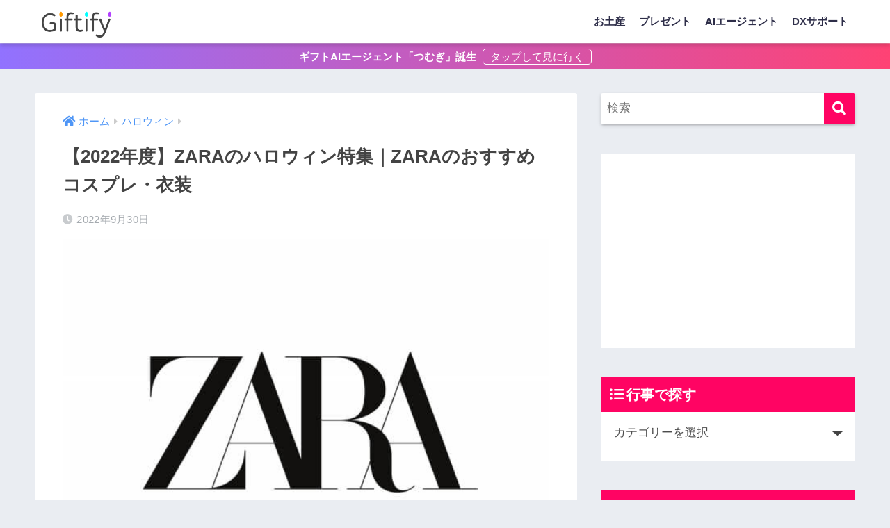

--- FILE ---
content_type: text/html; charset=UTF-8
request_url: https://giftify.jp/zara-hollween/
body_size: 28475
content:
<!doctype html>
<html dir="ltr" lang="ja" prefix="og: https://ogp.me/ns#">
<head>
  <meta charset="utf-8">
  <meta http-equiv="X-UA-Compatible" content="IE=edge">
  <meta name="HandheldFriendly" content="True">
  <meta name="MobileOptimized" content="320">
  <meta name="viewport" content="width=device-width, initial-scale=1, viewport-fit=cover"/>
  <meta name="msapplication-TileColor" content="#ff0463">
  <meta name="theme-color" content="#ff0463">
  <link rel="pingback" href="https://giftify.jp/xmlrpc.php">
  <title>【2022年度】ZARAのハロウィン特集｜ZARAのおすすめコスプレ・衣装 - Giftify</title>

		<!-- All in One SEO 4.4.5.1 - aioseo.com -->
		<meta name="description" content="ハロウィンパーティーでよく利用されるZARA。ZARAといえばキッズ用ハロウィン衣装やコスプレなどが人気で、お手頃な価格かつ豊富なコスプレ衣装を取り揃えています。子供用のかわいらしい衣装でハロウィンを彩りましょう。オフィシャルサイトのみの取り扱いとなり、当サイトでピックアップしておりますのでご参考ください。" />
		<meta name="robots" content="max-image-preview:large" />
		<meta name="google-site-verification" content="ZXBa_P_bOjdPN5D8gFUBdjJijIqe8fiEATlkETyrrrk" />
		<link rel="canonical" href="https://giftify.jp/zara-hollween/" />
		<meta name="generator" content="All in One SEO (AIOSEO) 4.4.5.1" />

		<meta name="google-site-verification" content="ZXBa_P_bOjdPN5D8gFUBdjJijIqe8fiEATlkETyrrrk" />

<!-- Global site tag (gtag.js) - Google Analytics -->
<script async src="https://www.googletagmanager.com/gtag/js?id=G-B91361YBWK"></script>
<script>
  window.dataLayer = window.dataLayer || [];
  function gtag(){dataLayer.push(arguments);}
  gtag('js', new Date());

  gtag('config', 'G-B91361YBWK');
</script>
		<meta property="og:locale" content="ja_JP" />
		<meta property="og:site_name" content="Giftify - 人気の誕生日プレゼントやハイブラギフトまで" />
		<meta property="og:type" content="article" />
		<meta property="og:title" content="【2022年度】ZARAのハロウィン特集｜ZARAのおすすめコスプレ・衣装 - Giftify" />
		<meta property="og:description" content="ハロウィンパーティーでよく利用されるZARA。ZARAといえばキッズ用ハロウィン衣装やコスプレなどが人気で、お手頃な価格かつ豊富なコスプレ衣装を取り揃えています。子供用のかわいらしい衣装でハロウィンを彩りましょう。オフィシャルサイトのみの取り扱いとなり、当サイトでピックアップしておりますのでご参考ください。" />
		<meta property="og:url" content="https://giftify.jp/zara-hollween/" />
		<meta property="article:published_time" content="2022-09-29T18:43:45+00:00" />
		<meta property="article:modified_time" content="2022-09-29T22:17:23+00:00" />
		<meta name="twitter:card" content="summary" />
		<meta name="twitter:title" content="【2022年度】ZARAのハロウィン特集｜ZARAのおすすめコスプレ・衣装 - Giftify" />
		<meta name="twitter:description" content="ハロウィンパーティーでよく利用されるZARA。ZARAといえばキッズ用ハロウィン衣装やコスプレなどが人気で、お手頃な価格かつ豊富なコスプレ衣装を取り揃えています。子供用のかわいらしい衣装でハロウィンを彩りましょう。オフィシャルサイトのみの取り扱いとなり、当サイトでピックアップしておりますのでご参考ください。" />
		<script type="application/ld+json" class="aioseo-schema">
			{"@context":"https:\/\/schema.org","@graph":[{"@type":"BlogPosting","@id":"https:\/\/giftify.jp\/zara-hollween\/#blogposting","name":"\u30102022\u5e74\u5ea6\u3011ZARA\u306e\u30cf\u30ed\u30a6\u30a3\u30f3\u7279\u96c6\uff5cZARA\u306e\u304a\u3059\u3059\u3081\u30b3\u30b9\u30d7\u30ec\u30fb\u8863\u88c5 - Giftify","headline":"\u30102022\u5e74\u5ea6\u3011ZARA\u306e\u30cf\u30ed\u30a6\u30a3\u30f3\u7279\u96c6\uff5cZARA\u306e\u304a\u3059\u3059\u3081\u30b3\u30b9\u30d7\u30ec\u30fb\u8863\u88c5","author":{"@id":"https:\/\/giftify.jp\/author\/ysato2007\/#author"},"publisher":{"@id":"https:\/\/giftify.jp\/#organization"},"image":{"@type":"ImageObject","url":"https:\/\/giftify.jp\/wp-content\/uploads\/2021\/10\/Collage_Fotor.jpg","width":600,"height":467},"datePublished":"2022-09-29T18:43:45+09:00","dateModified":"2022-09-29T22:17:23+09:00","inLanguage":"ja","commentCount":1,"mainEntityOfPage":{"@id":"https:\/\/giftify.jp\/zara-hollween\/#webpage"},"isPartOf":{"@id":"https:\/\/giftify.jp\/zara-hollween\/#webpage"},"articleSection":"\u30cf\u30ed\u30a6\u30a3\u30f3"},{"@type":"BreadcrumbList","@id":"https:\/\/giftify.jp\/zara-hollween\/#breadcrumblist","itemListElement":[{"@type":"ListItem","@id":"https:\/\/giftify.jp\/#listItem","position":1,"item":{"@type":"WebPage","@id":"https:\/\/giftify.jp\/","name":"\u30db\u30fc\u30e0","description":"Giftify\u306f\u304a\u4e2d\u5143\uff08\u590f\u30ae\u30d5\u30c8\uff09\u30fb\u304a\u6b73\u66ae\uff08\u51ac\u30ae\u30d5\u30c8\uff09\u30fb\u6bcd\u306e\u65e5\u30fb\u7236\u306e\u65e5\u30fb\u656c\u8001\u306e\u65e5\u306a\u3069\u306e\u30d7\u30ec\u30bc\u30f3\u30c8\u304b\u3089\u5185\u795d\u3044\u30fb\u51fa\u7523\u795d\u3044\u3001\u5b63\u7bc0\u50ac\u4e8b\u3067\u306f\u30af\u30ea\u30b9\u30de\u30b9\u3001\u304a\u305b\u3061\u3001\u6075\u65b9\u5dfb\u3001\u30d0\u30ec\u30f3\u30bf\u30a4\u30f3\u3001\u30db\u30ef\u30a4\u30c8\u30c7\u30fc\u3001\u30e9\u30f3\u30c9\u30bb\u30eb\u307e\u3067\u30b7\u30fc\u30f3\u3054\u3068\u306e\u304a\u3059\u3059\u3081\u30fb\u4eba\u6c17\u306e\u5546\u54c1\u30fb\u30ab\u30bf\u30ed\u30b0\u30ae\u30d5\u30c8\u3092\u63d0\u4f9b\u3059\u308b\u767e\u8ca8\u5e97\u30fb\u7dcf\u5408\u30b9\u30fc\u30d1\u30fc\u3067\u53d6\u308a\u6271\u3046\u30ae\u30d5\u30c8\u30ad\u30e5\u30ec\u30fc\u30b7\u30e7\u30f3\u30b5\u30a4\u30c8\u3002","url":"https:\/\/giftify.jp\/"},"nextItem":"https:\/\/giftify.jp\/zara-hollween\/#listItem"},{"@type":"ListItem","@id":"https:\/\/giftify.jp\/zara-hollween\/#listItem","position":2,"item":{"@type":"WebPage","@id":"https:\/\/giftify.jp\/zara-hollween\/","name":"\u30102022\u5e74\u5ea6\u3011ZARA\u306e\u30cf\u30ed\u30a6\u30a3\u30f3\u7279\u96c6\uff5cZARA\u306e\u304a\u3059\u3059\u3081\u30b3\u30b9\u30d7\u30ec\u30fb\u8863\u88c5","description":"\u30cf\u30ed\u30a6\u30a3\u30f3\u30d1\u30fc\u30c6\u30a3\u30fc\u3067\u3088\u304f\u5229\u7528\u3055\u308c\u308bZARA\u3002ZARA\u3068\u3044\u3048\u3070\u30ad\u30c3\u30ba\u7528\u30cf\u30ed\u30a6\u30a3\u30f3\u8863\u88c5\u3084\u30b3\u30b9\u30d7\u30ec\u306a\u3069\u304c\u4eba\u6c17\u3067\u3001\u304a\u624b\u9803\u306a\u4fa1\u683c\u304b\u3064\u8c4a\u5bcc\u306a\u30b3\u30b9\u30d7\u30ec\u8863\u88c5\u3092\u53d6\u308a\u63c3\u3048\u3066\u3044\u307e\u3059\u3002\u5b50\u4f9b\u7528\u306e\u304b\u308f\u3044\u3089\u3057\u3044\u8863\u88c5\u3067\u30cf\u30ed\u30a6\u30a3\u30f3\u3092\u5f69\u308a\u307e\u3057\u3087\u3046\u3002\u30aa\u30d5\u30a3\u30b7\u30e3\u30eb\u30b5\u30a4\u30c8\u306e\u307f\u306e\u53d6\u308a\u6271\u3044\u3068\u306a\u308a\u3001\u5f53\u30b5\u30a4\u30c8\u3067\u30d4\u30c3\u30af\u30a2\u30c3\u30d7\u3057\u3066\u304a\u308a\u307e\u3059\u306e\u3067\u3054\u53c2\u8003\u304f\u3060\u3055\u3044\u3002","url":"https:\/\/giftify.jp\/zara-hollween\/"},"previousItem":"https:\/\/giftify.jp\/#listItem"}]},{"@type":"Organization","@id":"https:\/\/giftify.jp\/#organization","name":"Giftify","url":"https:\/\/giftify.jp\/","logo":{"@type":"ImageObject","url":"https:\/\/giftify.jp\/wp-content\/uploads\/2021\/07\/giftify_logo.png","@id":"https:\/\/giftify.jp\/#organizationLogo","width":407,"height":187},"image":{"@id":"https:\/\/giftify.jp\/#organizationLogo"}},{"@type":"Person","@id":"https:\/\/giftify.jp\/author\/ysato2007\/#author","url":"https:\/\/giftify.jp\/author\/ysato2007\/","name":"ysato2007","image":{"@type":"ImageObject","@id":"https:\/\/giftify.jp\/zara-hollween\/#authorImage","url":"https:\/\/secure.gravatar.com\/avatar\/4a25965eed1cd6579caba971f2992be95a02a2a7ba265a5afff678215015f663?s=96&d=mm&r=g","width":96,"height":96,"caption":"ysato2007"}},{"@type":"WebPage","@id":"https:\/\/giftify.jp\/zara-hollween\/#webpage","url":"https:\/\/giftify.jp\/zara-hollween\/","name":"\u30102022\u5e74\u5ea6\u3011ZARA\u306e\u30cf\u30ed\u30a6\u30a3\u30f3\u7279\u96c6\uff5cZARA\u306e\u304a\u3059\u3059\u3081\u30b3\u30b9\u30d7\u30ec\u30fb\u8863\u88c5 - Giftify","description":"\u30cf\u30ed\u30a6\u30a3\u30f3\u30d1\u30fc\u30c6\u30a3\u30fc\u3067\u3088\u304f\u5229\u7528\u3055\u308c\u308bZARA\u3002ZARA\u3068\u3044\u3048\u3070\u30ad\u30c3\u30ba\u7528\u30cf\u30ed\u30a6\u30a3\u30f3\u8863\u88c5\u3084\u30b3\u30b9\u30d7\u30ec\u306a\u3069\u304c\u4eba\u6c17\u3067\u3001\u304a\u624b\u9803\u306a\u4fa1\u683c\u304b\u3064\u8c4a\u5bcc\u306a\u30b3\u30b9\u30d7\u30ec\u8863\u88c5\u3092\u53d6\u308a\u63c3\u3048\u3066\u3044\u307e\u3059\u3002\u5b50\u4f9b\u7528\u306e\u304b\u308f\u3044\u3089\u3057\u3044\u8863\u88c5\u3067\u30cf\u30ed\u30a6\u30a3\u30f3\u3092\u5f69\u308a\u307e\u3057\u3087\u3046\u3002\u30aa\u30d5\u30a3\u30b7\u30e3\u30eb\u30b5\u30a4\u30c8\u306e\u307f\u306e\u53d6\u308a\u6271\u3044\u3068\u306a\u308a\u3001\u5f53\u30b5\u30a4\u30c8\u3067\u30d4\u30c3\u30af\u30a2\u30c3\u30d7\u3057\u3066\u304a\u308a\u307e\u3059\u306e\u3067\u3054\u53c2\u8003\u304f\u3060\u3055\u3044\u3002","inLanguage":"ja","isPartOf":{"@id":"https:\/\/giftify.jp\/#website"},"breadcrumb":{"@id":"https:\/\/giftify.jp\/zara-hollween\/#breadcrumblist"},"author":{"@id":"https:\/\/giftify.jp\/author\/ysato2007\/#author"},"creator":{"@id":"https:\/\/giftify.jp\/author\/ysato2007\/#author"},"image":{"@type":"ImageObject","url":"https:\/\/giftify.jp\/wp-content\/uploads\/2021\/10\/Collage_Fotor.jpg","@id":"https:\/\/giftify.jp\/#mainImage","width":600,"height":467},"primaryImageOfPage":{"@id":"https:\/\/giftify.jp\/zara-hollween\/#mainImage"},"datePublished":"2022-09-29T18:43:45+09:00","dateModified":"2022-09-29T22:17:23+09:00"},{"@type":"WebSite","@id":"https:\/\/giftify.jp\/#website","url":"https:\/\/giftify.jp\/","name":"Giftify","description":"\u4eba\u6c17\u306e\u8a95\u751f\u65e5\u30d7\u30ec\u30bc\u30f3\u30c8\u3084\u30cf\u30a4\u30d6\u30e9\u30ae\u30d5\u30c8\u307e\u3067","inLanguage":"ja","publisher":{"@id":"https:\/\/giftify.jp\/#organization"}}]}
		</script>
		<!-- All in One SEO -->

<link rel="alternate" type="application/rss+xml" title="Giftify &raquo; フィード" href="https://giftify.jp/feed/" />
<link rel="alternate" type="application/rss+xml" title="Giftify &raquo; コメントフィード" href="https://giftify.jp/comments/feed/" />
<link rel="alternate" title="oEmbed (JSON)" type="application/json+oembed" href="https://giftify.jp/wp-json/oembed/1.0/embed?url=https%3A%2F%2Fgiftify.jp%2Fzara-hollween%2F" />
<link rel="alternate" title="oEmbed (XML)" type="text/xml+oembed" href="https://giftify.jp/wp-json/oembed/1.0/embed?url=https%3A%2F%2Fgiftify.jp%2Fzara-hollween%2F&#038;format=xml" />
<style id='wp-img-auto-sizes-contain-inline-css' type='text/css'>
img:is([sizes=auto i],[sizes^="auto," i]){contain-intrinsic-size:3000px 1500px}
/*# sourceURL=wp-img-auto-sizes-contain-inline-css */
</style>
<link rel='stylesheet' id='sng-stylesheet-css' href='https://giftify.jp/wp-content/themes/sango-theme/style.min.css?ver2_19_6' type='text/css' media='all' />
<link rel='stylesheet' id='sng-option-css' href='https://giftify.jp/wp-content/themes/sango-theme/entry-option.min.css?ver2_19_6' type='text/css' media='all' />
<style id='wp-emoji-styles-inline-css' type='text/css'>

	img.wp-smiley, img.emoji {
		display: inline !important;
		border: none !important;
		box-shadow: none !important;
		height: 1em !important;
		width: 1em !important;
		margin: 0 0.07em !important;
		vertical-align: -0.1em !important;
		background: none !important;
		padding: 0 !important;
	}
/*# sourceURL=wp-emoji-styles-inline-css */
</style>
<style id='classic-theme-styles-inline-css' type='text/css'>
/*! This file is auto-generated */
.wp-block-button__link{color:#fff;background-color:#32373c;border-radius:9999px;box-shadow:none;text-decoration:none;padding:calc(.667em + 2px) calc(1.333em + 2px);font-size:1.125em}.wp-block-file__button{background:#32373c;color:#fff;text-decoration:none}
/*# sourceURL=/wp-includes/css/classic-themes.min.css */
</style>
<link rel='stylesheet' id='whats-new-style-css' href='https://giftify.jp/wp-content/plugins/whats-new-genarator/whats-new.css' type='text/css' media='all' />
<link rel='stylesheet' id='yyi_rinker_stylesheet-css' href='https://giftify.jp/wp-content/plugins/yyi-rinker/css/style.css?v=1.10.2' type='text/css' media='all' />
<link rel='stylesheet' id='child-style-css' href='https://giftify.jp/wp-content/themes/sango-theme-child/style.css' type='text/css' media='all' />
<link rel="https://api.w.org/" href="https://giftify.jp/wp-json/" /><link rel="alternate" title="JSON" type="application/json" href="https://giftify.jp/wp-json/wp/v2/posts/1557" /><link rel="EditURI" type="application/rsd+xml" title="RSD" href="https://giftify.jp/xmlrpc.php?rsd" />
<link rel='shortlink' href='https://giftify.jp/?p=1557' />
<script type="text/javascript">
(function(h,e,a,t,m,p) {
m=e.createElement(a);m.async=!0;m.src=t;
p=e.getElementsByTagName(a)[0];p.parentNode.insertBefore(m,p);
})(window,document,'script','https://u.heatmap.it/log.js');
</script>
		<script type="text/javascript" language="javascript">
    var vc_pid = "887567025";
</script><script type="text/javascript" src="//aml.valuecommerce.com/vcdal.js" async></script><style>
.yyi-rinker-images {
    display: flex;
    justify-content: center;
    align-items: center;
    position: relative;

}
div.yyi-rinker-image img.yyi-rinker-main-img.hidden {
    display: none;
}

.yyi-rinker-images-arrow {
    cursor: pointer;
    position: absolute;
    top: 50%;
    display: block;
    margin-top: -11px;
    opacity: 0.6;
    width: 22px;
}

.yyi-rinker-images-arrow-left{
    left: -10px;
}
.yyi-rinker-images-arrow-right{
    right: -10px;
}

.yyi-rinker-images-arrow-left.hidden {
    display: none;
}

.yyi-rinker-images-arrow-right.hidden {
    display: none;
}
div.yyi-rinker-contents.yyi-rinker-design-tate  div.yyi-rinker-box{
    flex-direction: column;
}

div.yyi-rinker-contents.yyi-rinker-design-slim div.yyi-rinker-box .yyi-rinker-links {
    flex-direction: column;
}

div.yyi-rinker-contents.yyi-rinker-design-slim div.yyi-rinker-info {
    width: 100%;
}

div.yyi-rinker-contents.yyi-rinker-design-slim .yyi-rinker-title {
    text-align: center;
}

div.yyi-rinker-contents.yyi-rinker-design-slim .yyi-rinker-links {
    text-align: center;
}
div.yyi-rinker-contents.yyi-rinker-design-slim .yyi-rinker-image {
    margin: auto;
}

div.yyi-rinker-contents.yyi-rinker-design-slim div.yyi-rinker-info ul.yyi-rinker-links li {
	align-self: stretch;
}
div.yyi-rinker-contents.yyi-rinker-design-slim div.yyi-rinker-box div.yyi-rinker-info {
	padding: 0;
}
div.yyi-rinker-contents.yyi-rinker-design-slim div.yyi-rinker-box {
	flex-direction: column;
	padding: 14px 5px 0;
}

.yyi-rinker-design-slim div.yyi-rinker-box div.yyi-rinker-info {
	text-align: center;
}

.yyi-rinker-design-slim div.price-box span.price {
	display: block;
}

div.yyi-rinker-contents.yyi-rinker-design-slim div.yyi-rinker-info div.yyi-rinker-title a{
	font-size:16px;
}

div.yyi-rinker-contents.yyi-rinker-design-slim ul.yyi-rinker-links li.amazonkindlelink:before,  div.yyi-rinker-contents.yyi-rinker-design-slim ul.yyi-rinker-links li.amazonlink:before,  div.yyi-rinker-contents.yyi-rinker-design-slim ul.yyi-rinker-links li.rakutenlink:before,  div.yyi-rinker-contents.yyi-rinker-design-slim ul.yyi-rinker-links li.yahoolink:before {
	font-size:12px;
}

div.yyi-rinker-contents.yyi-rinker-design-slim ul.yyi-rinker-links li a {
	font-size: 13px;
}
.entry-content ul.yyi-rinker-links li {
	padding: 0;
}

div.yyi-rinker-contents .yyi-rinker-attention.attention_desing_right_ribbon {
    width: 89px;
    height: 91px;
    position: absolute;
    top: -1px;
    right: -1px;
    left: auto;
    overflow: hidden;
}

div.yyi-rinker-contents .yyi-rinker-attention.attention_desing_right_ribbon span {
    display: inline-block;
    width: 146px;
    position: absolute;
    padding: 4px 0;
    left: -13px;
    top: 12px;
    text-align: center;
    font-size: 12px;
    line-height: 24px;
    -webkit-transform: rotate(45deg);
    transform: rotate(45deg);
    box-shadow: 0 1px 3px rgba(0, 0, 0, 0.2);
}

div.yyi-rinker-contents .yyi-rinker-attention.attention_desing_right_ribbon {
    background: none;
}
.yyi-rinker-attention.attention_desing_right_ribbon .yyi-rinker-attention-after,
.yyi-rinker-attention.attention_desing_right_ribbon .yyi-rinker-attention-before{
display:none;
}
div.yyi-rinker-use-right_ribbon div.yyi-rinker-title {
    margin-right: 2rem;
}

				</style><meta property="og:title" content="【2022年度】ZARAのハロウィン特集｜ZARAのおすすめコスプレ・衣装" />
<meta property="og:description" content="ハロウィンパーティーでよく利用されるZARA。 ZARAといえばファストファッションとして人気ですが、ZARAではキッズ用のコスプレ衣装も取り扱っています。ECでのコスプレ・衣装販売を調べると、オフィシャルサイトではキッ ... " />
<meta property="og:type" content="article" />
<meta property="og:url" content="https://giftify.jp/zara-hollween/" />
<meta property="og:image" content="https://giftify.jp/wp-content/uploads/2021/10/Collage_Fotor.jpg" />
<meta name="thumbnail" content="https://giftify.jp/wp-content/uploads/2021/10/Collage_Fotor.jpg" />
<meta property="og:site_name" content="Giftify" />
<meta name="twitter:card" content="summary_large_image" />
<script data-ad-client="ca-pub-9392688490089832" async src="https://pagead2.googlesyndication.com/pagead/js/adsbygoogle.js"></script>

<!-- Google Tag Manager -->
<script>(function(w,d,s,l,i){w[l]=w[l]||[];w[l].push({'gtm.start':
new Date().getTime(),event:'gtm.js'});var f=d.getElementsByTagName(s)[0],
j=d.createElement(s),dl=l!='dataLayer'?'&l='+l:'';j.async=true;j.src=
'https://www.googletagmanager.com/gtm.js?id='+i+dl;f.parentNode.insertBefore(j,f);
})(window,document,'script','dataLayer','GTM-PNLZ84R');</script>
<!-- End Google Tag Manager --><!-- gtag.js -->
<script async src="https://www.googletagmanager.com/gtag/js?id=G-B91361YBWK"></script>
<script>
  window.dataLayer = window.dataLayer || [];
  function gtag(){dataLayer.push(arguments);}
  gtag('js', new Date());
  gtag('config', 'G-B91361YBWK');
</script>
<meta name="generator" content="Elementor 3.15.3; features: e_dom_optimization, e_optimized_assets_loading, e_optimized_css_loading, additional_custom_breakpoints; settings: css_print_method-external, google_font-enabled, font_display-auto">
<link rel="icon" href="https://giftify.jp/wp-content/uploads/2021/07/giftify_icon-150x150.png" sizes="32x32" />
<link rel="icon" href="https://giftify.jp/wp-content/uploads/2021/07/giftify_icon.png" sizes="192x192" />
<link rel="apple-touch-icon" href="https://giftify.jp/wp-content/uploads/2021/07/giftify_icon.png" />
<meta name="msapplication-TileImage" content="https://giftify.jp/wp-content/uploads/2021/07/giftify_icon.png" />
		<style type="text/css" id="wp-custom-css">
			/*--------------------------------------
  ポップアップ
--------------------------------------*/
#giftPopup {
  display: none;
  position: fixed;
  top: 10%;
  left: 50%;
  transform: translateX(-50%);
  background: #fff;
  padding: 20px;
  border-radius: 8px;
  box-shadow: 0 4px 8px rgba(0, 0, 0, 0.1);
  z-index: 1000;
  width: 60%;  /* 画面幅に合わせてポップアップの幅を調整 */
  max-width: 700px; /* 最大幅を指定して大きすぎないように */
  box-sizing: border-box;
}

/* 画像のスタイル */
.popup-image {
  width: 100%; /* 画像の幅を親要素に合わせて調整 */
  max-width: 338px; /* 画像の最大幅 */
  height: auto; /* アスペクト比を保ちながら高さを自動調整 */
  display: block;
  margin: 0 auto 15px; /* 画像を中央に配置 */
}

#giftPopup p {
  font-size: 10px;
}

/* 相談するボタンのスタイル */
.open-btn {
  background-color: #E2B23B; /* 相談するボタンの背景色（オレンジ） */
  color: black;
  padding: 5px 10px;
  border: none;
  border-radius: 5px;
  cursor: pointer;
  margin: 5px;
}

.open-btn {
  background-color: #FFD550; /* ホバー時の色（薄いオレンジ） */
}

/* 閉じるボタンのスタイル */
.close-btn {
  background-color: #8C8C8C; /* 灰色 */
  color: white;
  padding: 5px 10px;
  border: none;
  border-radius: 5px;
  cursor: pointer;
  margin: 5px;
}

.close-btn:hover {
  background-color: #B0B0B0; /* ホバー時の色（薄い灰色） */
}



/*--------------------------------------
  カード並べ
--------------------------------------*/
#cards {
	display: flex;
	justify-content: center;
}

.card {
	width: 350px;
	height: auto;
	border-radius: 8px;
	box-shadow: 0 4px 15px rgba(0,0,0,0.09); 
	margin-left: 10px
}

.card:nth-child(2) {
	margin-left: 10px;
}

.picture img {
	width:100%;
	height: 100%;
	box-sizing: border-box;
}

.description p {
	font-size: 10px;
	color: dimgray;
	padding: 5px;
}

/*--------------------------------------
  横スクロール
--------------------------------------*/

.scroll_content{
	display: flex;
	max-width: 1200px;
	margin: auto;
	overflow-x: scroll;
	white-space: nowrap;
	box-shadow: 0 0 5px rgba(0,0,0,.1);
}

.scroll_content li {
	width: 55%;
	padding: 8px;
	margin: 3px;
	flex-shrink: 0;
	list-style: none;
	outline: none;
}

.scroll_content img {
	width: 100%;
	max-height: 350px;
	object-fit: cover;
}

.scroll_content h2 {
	font-size: 10px;
	color: black;
	padding: 5px;
}

.scroll_content p {
	font-size: 6px;
	color: dimgray;
	padding: 5px;
}

.scroll_content::-webkit-scrollbar {
	height: 12px;
}

.scroll_content::-webkit-scrollbar-thumb {
  background: #aaa; /* ツマミの色 */
  border-radius: 6px; /* ツマミ両端の丸み */
}
 
.scroll_content::-webkit-scrollbar-track {
  background: #ddd; /* トラックの色 */
  border-radius: 6px; /* トラック両端の丸み */
}
 
 
@media screen and (min-width: 450px) {
	
  .scroll_content li {
    width: 45%;
  }
}

/*--------------------------------------
  星評価
--------------------------------------*/

.rate{
position: relative;
display: inline-block;
}
.rate:before{
content: "★★★★★";
color: #ccc;
}

.rate0-5:after,
.rate1:before,
.rate1:after,
.rate1-5:before,
.rate1-5:after,
.rate2:before,
.rate2:after,
.rate2-5:before,
.rate2-5:after,
.rate3:before,
.rate3:after,
.rate3-5:before,
.rate3-5:after,
.rate4:before,
.rate4:after,
.rate4-5:before,
.rate4-5:after,
.rate5:after{
position: absolute;
top:0;
left:0;
color: #FFA500;
overflow: hidden;
height: 24px;
}

.rate .rate0-5:after,
.rate .rate1-5:after,
.rate .rate2-5:after,
.rate .rate3-5:after,
.rate .rate4-5:after{
	width: 8px;
	content: "★";
}

.rate .rate1:after,
.rate .rate1-5:before{
	content: "★";
}
.rate .rate1-5:after{
	left: 1em;
}
.rate .rate2:after,
.rate .rate2-5:before{
	content: "★★";
}
.rate .rate2-5:after{
	left: 2em;
}
.rate .rate3:after,
.rate .rate3-5:before{
	content: "★★★";
}
.rate .rate3-5:after{
	left: 3em;
}
.rate .rate4:after,
.rate .rate4-5:before{
	content: "★★★★";
}
.rate .rate4-5:after{
	left: 4em;
}
.rate .rate5:after{
	content: "★★★★★";
}

/*--------------------------------------
  ヘッダーお知らせ欄
--------------------------------------*/
.header-info a {
    padding: 5px;
    font-size: 15px;
}
.header-info a:after {
    content: "タップして見に行く";
    font-weight: 500;
    border: 1px solid #fff;
    border-radius: 5px;
    padding: 2px 10px;
    margin-left: 5px;
}
@media screen and (max-width: 500px){
.header-info a:after {
    display: block;
    width: 60%;
    content: "タップして見に行く";
    margin: 0 auto;
    font-size: .8em;
}}
/*--------------------------------------
  関連記事のカスタマイズ
--------------------------------------*/
.linkto {
    position: relative;
    max-width: 1600px;
    background: #FFE6F0;
}
.linkto:before {
    position: absolute;
    content: "関連";
    top: 10px;
    left: 125px;
    display: inline-block;
    width: 47px;
    height: 27px;
    text-align: center;
    vertical-align: middle;
    background: #ff0463;
    font-size: 14px;
    line-height: 28px;
    color: white;
    letter-spacing: 3px;
    padding-left: 3px;
    border-radius: 2px;
}
.linkto:after {
    position: absolute;
    display: flex;
    height: 100%;
    padding: 0px 15px;
    content: "\f138";
    font-family: "Font Awesome 5 Free";
    top: 0px;
    right: 0px;
    font-size: 2.8em;
    color: #fff;
    background: #ff0463;
    align-items: center;
}
.linkto .tbtext {
    padding: 30px 62px 0px 14px;
    vertical-align: top;
    font-size: .95em;
}

/*--------------------------------------
  ボタン周りにテキストを追加
--------------------------------------*/

.abtn-mc1 a {
    display: inline-block;
    width: 100%;
    margin: 0;
    border-radius: 3px;
    background: #ff0463;
    color: #fff;
    font-size: 1.2em;
    font-weight: 500;
    line-height: 44px;
    text-decoration: none;
    box-shadow: 0 2px 3px rgba(0,0,0,.2), 0 2px 3px -2px rgba(0,0,0,.15);
}
.abtn-mc1 a:after {
    content: "\f138";
    font-family: "font awesome 5 free";
    font-weight: 900;
    margin-left: 15px;
}
.abtn-mc1 a:hover{
    text-decoration: none;
    box-shadow: 0 13px 20px -3px rgba(0,0,0,.24);
    -webkit-tap-highlight-color: transparent;
}
.abtn-mc1 img{
	display: block;
}
p.abtn-mc1-top-text {
    font-weight: bold;
    margin-bottom: 3px;
}
p.abtn-mc1-under-text {
    font-size: .8em;
    margin-top: 3px;
}

/*--------------------------------------
  箇条書きボックス用のふきだし
--------------------------------------*/
.myfuki-main {
    display: inline-block;
    position: relative;
    background: rgb(66,66,66);
    color: white;
    font-weight: 500;
    margin: .5em 0;
    border-radius: 25px;
    padding: .3em 1em;
}
.myfuki-main:before {
    position: absolute;
    content: "";
    bottom: -.5em;
    margin-left: 1.5em;
    border-top: 10px solid;
    border-left: 8px solid transparent;
    border-right: 8px solid transparent;
    border-bottom: 0;
    border-top-color: rgb(66,66,66);
}

/*--------------------------------------
  ステッチ（水色を変更）
--------------------------------------*/
.stitch-blue{
    position: relative;
}
.stitch-blue ul{
    margin: 10px 10px 2em 10px;
    border: solid 1px rgba(66,66,66,0);
    border-radius: 0px;
    background: rgba(66,66,66,0);
    box-shadow: 0 0 0 10px rgba(66,66,66,0.1);
    color: rgba(66,66,66,0.87);
    padding: 1em 1em 1em 3.5em;
}
.stitch-blue li:before {
    position: absolute;
    left: 2.5em;
    color: rgba(66,66,66,0.54);
    font-family: "Font Awesome 5 Free";
    font-weight:900;
    content: "\f138";
}
.stitch-blue li{
    list-style-type: none !important;
    padding: 8px 0;
}

/*--------------------------------------
  二文字背景丸
--------------------------------------*/
.maru2 {
    background: #ff0463;
    color: white;
    border-radius: 30px;
    display: inline-block;
    font-size: 12px;
    width: 34px;
    line-height: 34px;
    text-align: center;
    margin-right: 10px;
}

/*--------------------------------------
  Rinker
--------------------------------------*/
div.yyi-rinker-contents {
    border: solid 1px #f2f2f2;
    box-shadow: none;
}
.yyi-rinker-img-m .yyi-rinker-image {
    width: 150px;
    min-width: 150px;
}
div.yyi-rinker-contents div.yyi-rinker-info {
    margin-left: 12px;
    align-self: center;
}
.yyi-rinker-title {
    margin-bottom: 10px;
}
div.yyi-rinker-contents div.yyi-rinker-title a {
    color: #0066c0;
}
div.yyi-rinker-contents div.yyi-rinker-title a:hover {
    text-decoration: underline;
    color: #c45500;
}
div.yyi-rinker-contents div.yyi-rinker-detail {
    font-size: 0px;
}
div.yyi-rinker-detail .brand {
    font-size: 0px;
}
div.yyi-rinker-contents div.yyi-rinker-detail {
    color: inherit;
    padding-left: 0;
    opacity: .10;
}
div.yyi-rinker-contents ul.yyi-rinker-links {
    margin: 14px 0 0;
}
div.yyi-rinker-contents ul.yyi-rinker-links li {
    position: relative;
}
div.yyi-rinker-contents ul.yyi-rinker-links li {
    margin: 0px 12px 0px 0px;
    -webkit-box-shadow: 0 2px 3px rgba(0,0,0,0.2), 0 2px 3px -2px rgba(0,0,0,0.15);
    box-shadow: 0 2px 3px rgba(0,0,0,0.2), 0 2px 3px -2px rgba(0,0,0,0.15);
    transition: 0.3s ease-in-out;
}
div.yyi-rinker-contents ul.yyi-rinker-links li:last-child {
    margin-right: 0px;
}
body div.yyi-rinker-contents ul.yyi-rinker-links li a {
    padding: 0 50px 0 12px;
    height: 44px;
    line-height: 44px;
    font-weight: 500;
}
.yyi-rinker-links li:after {
    position: absolute;
    right: 8px;
    z-index: 1;
    top: 0;
    line-height: 44px;
    color: white;
    font-weight: 900;
    font-family: "font awesome 5 free";
    content: "\f138"!important;/*ここがアイコンを指定する部分*/
  transition: .3s ease-in-out;
}
/*****  hover  *****/
.yyi-rinker-image a:hover {
    opacity: .7;
}
div.yyi-rinker-contents ul.yyi-rinker-links li a:hover {
    opacity: 1;
}
div.yyi-rinker-contents ul.yyi-rinker-links li:hover {
    -webkit-box-shadow: 0 13px 20px -3px rgba(0,0,0,0.24);
    box-shadow: 0 13px 20px -3px rgba(0,0,0,0.24);
}
/*****  mobile  *****/
@media (max-width: 420px) and (min-width: 321px){
div.yyi-rinker-contents div.yyi-rinker-box {
    flex-direction: column;
}
.yyi-rinker-img-m .yyi-rinker-image, div.yyi-rinker-contents div.yyi-rinker-info {
    width: 100%;
}
div.yyi-rinker-contents div.yyi-rinker-info {
    margin-left: 0px;
    text-align: center;
    margin-top: 12px;
}
div.yyi-rinker-contents ul.yyi-rinker-links li {
    margin: 0px 0px 12px;
}
div.yyi-rinker-contents ul.yyi-rinker-links li:last-child {
    margin-bottom: 0px;
}
body div.yyi-rinker-contents ul.yyi-rinker-links li a {
    padding: 0;
}
.yyi-rinker-links li:after {
    right: 12px;
}}
		</style>
		<style> a{color:#4f96f6}.main-c, .has-sango-main-color{color:#ff0463}.main-bc, .has-sango-main-background-color{background-color:#ff0463}.main-bdr, #inner-content .main-bdr{border-color:#ff0463}.pastel-c, .has-sango-pastel-color{color:#ffe0e7}.pastel-bc, .has-sango-pastel-background-color, #inner-content .pastel-bc{background-color:#ffe0e7}.accent-c, .has-sango-accent-color{color:#4f96f6}.accent-bc, .has-sango-accent-background-color{background-color:#4f96f6}.header, #footer-menu, .drawer__title{background-color:#ffffff}#logo a{color:#bcc0c6}.desktop-nav li a , .mobile-nav li a, #footer-menu a, #drawer__open, .header-search__open, .copyright, .drawer__title{color:#2e2e49}.drawer__title .close span, .drawer__title .close span:before{background:#2e2e49}.desktop-nav li:after{background:#2e2e49}.mobile-nav .current-menu-item{border-bottom-color:#2e2e49}.widgettitle, .sidebar .wp-block-group h2, .drawer .wp-block-group h2{color:#ffffff;background-color:#ff0463}.footer, .footer-block{background-color:#e0e4eb}.footer-block, .footer, .footer a, .footer .widget ul li a{color:#3c3c3c}#toc_container .toc_title, .entry-content .ez-toc-title-container, #footer_menu .raised, .pagination a, .pagination span, #reply-title:before, .entry-content blockquote:before, .main-c-before li:before, .main-c-b:before{color:#ff0463}.searchform__submit, .footer-block .wp-block-search .wp-block-search__button, .sidebar .wp-block-search .wp-block-search__button, .footer .wp-block-search .wp-block-search__button, .drawer .wp-block-search .wp-block-search__button, #toc_container .toc_title:before, .ez-toc-title-container:before, .cat-name, .pre_tag > span, .pagination .current, .post-page-numbers.current, #submit, .withtag_list > span, .main-bc-before li:before{background-color:#ff0463}#toc_container, #ez-toc-container, .entry-content h3, .li-mainbdr ul, .li-mainbdr ol{border-color:#ff0463}.search-title i, .acc-bc-before li:before{background:#4f96f6}.li-accentbdr ul, .li-accentbdr ol{border-color:#4f96f6}.pagination a:hover, .li-pastelbc ul, .li-pastelbc ol{background:#ffe0e7}body{font-size:100%}@media only screen and (min-width:481px){body{font-size:107%}}@media only screen and (min-width:1030px){body{font-size:107%}}.totop{background:#5a78fc}.header-info a{color:#FFF;background:linear-gradient(95deg, #9172ff, #ff4274)}.fixed-menu ul{background:#FFF}.fixed-menu a{color:#a2a7ab}.fixed-menu .current-menu-item a, .fixed-menu ul li a.active{color:#6bb6ff}.post-tab{background:#FFF}.post-tab > div{color:#a7a7a7}.post-tab > div.tab-active{background:linear-gradient(45deg, #f29543, #fcf6b3)}body{font-family:"Helvetica", "Arial", "Hiragino Kaku Gothic ProN", "Hiragino Sans", YuGothic, "Yu Gothic", "メイリオ", Meiryo, sans-serif;}.dfont{font-family:"Quicksand","Helvetica", "Arial", "Hiragino Kaku Gothic ProN", "Hiragino Sans", YuGothic, "Yu Gothic", "メイリオ", Meiryo, sans-serif;}</style><style id='global-styles-inline-css' type='text/css'>
:root{--wp--preset--aspect-ratio--square: 1;--wp--preset--aspect-ratio--4-3: 4/3;--wp--preset--aspect-ratio--3-4: 3/4;--wp--preset--aspect-ratio--3-2: 3/2;--wp--preset--aspect-ratio--2-3: 2/3;--wp--preset--aspect-ratio--16-9: 16/9;--wp--preset--aspect-ratio--9-16: 9/16;--wp--preset--color--black: #000000;--wp--preset--color--cyan-bluish-gray: #abb8c3;--wp--preset--color--white: #ffffff;--wp--preset--color--pale-pink: #f78da7;--wp--preset--color--vivid-red: #cf2e2e;--wp--preset--color--luminous-vivid-orange: #ff6900;--wp--preset--color--luminous-vivid-amber: #fcb900;--wp--preset--color--light-green-cyan: #7bdcb5;--wp--preset--color--vivid-green-cyan: #00d084;--wp--preset--color--pale-cyan-blue: #8ed1fc;--wp--preset--color--vivid-cyan-blue: #0693e3;--wp--preset--color--vivid-purple: #9b51e0;--wp--preset--gradient--vivid-cyan-blue-to-vivid-purple: linear-gradient(135deg,rgb(6,147,227) 0%,rgb(155,81,224) 100%);--wp--preset--gradient--light-green-cyan-to-vivid-green-cyan: linear-gradient(135deg,rgb(122,220,180) 0%,rgb(0,208,130) 100%);--wp--preset--gradient--luminous-vivid-amber-to-luminous-vivid-orange: linear-gradient(135deg,rgb(252,185,0) 0%,rgb(255,105,0) 100%);--wp--preset--gradient--luminous-vivid-orange-to-vivid-red: linear-gradient(135deg,rgb(255,105,0) 0%,rgb(207,46,46) 100%);--wp--preset--gradient--very-light-gray-to-cyan-bluish-gray: linear-gradient(135deg,rgb(238,238,238) 0%,rgb(169,184,195) 100%);--wp--preset--gradient--cool-to-warm-spectrum: linear-gradient(135deg,rgb(74,234,220) 0%,rgb(151,120,209) 20%,rgb(207,42,186) 40%,rgb(238,44,130) 60%,rgb(251,105,98) 80%,rgb(254,248,76) 100%);--wp--preset--gradient--blush-light-purple: linear-gradient(135deg,rgb(255,206,236) 0%,rgb(152,150,240) 100%);--wp--preset--gradient--blush-bordeaux: linear-gradient(135deg,rgb(254,205,165) 0%,rgb(254,45,45) 50%,rgb(107,0,62) 100%);--wp--preset--gradient--luminous-dusk: linear-gradient(135deg,rgb(255,203,112) 0%,rgb(199,81,192) 50%,rgb(65,88,208) 100%);--wp--preset--gradient--pale-ocean: linear-gradient(135deg,rgb(255,245,203) 0%,rgb(182,227,212) 50%,rgb(51,167,181) 100%);--wp--preset--gradient--electric-grass: linear-gradient(135deg,rgb(202,248,128) 0%,rgb(113,206,126) 100%);--wp--preset--gradient--midnight: linear-gradient(135deg,rgb(2,3,129) 0%,rgb(40,116,252) 100%);--wp--preset--font-size--small: 13px;--wp--preset--font-size--medium: 20px;--wp--preset--font-size--large: 36px;--wp--preset--font-size--x-large: 42px;--wp--preset--spacing--20: 0.44rem;--wp--preset--spacing--30: 0.67rem;--wp--preset--spacing--40: 1rem;--wp--preset--spacing--50: 1.5rem;--wp--preset--spacing--60: 2.25rem;--wp--preset--spacing--70: 3.38rem;--wp--preset--spacing--80: 5.06rem;--wp--preset--shadow--natural: 6px 6px 9px rgba(0, 0, 0, 0.2);--wp--preset--shadow--deep: 12px 12px 50px rgba(0, 0, 0, 0.4);--wp--preset--shadow--sharp: 6px 6px 0px rgba(0, 0, 0, 0.2);--wp--preset--shadow--outlined: 6px 6px 0px -3px rgb(255, 255, 255), 6px 6px rgb(0, 0, 0);--wp--preset--shadow--crisp: 6px 6px 0px rgb(0, 0, 0);}:where(.is-layout-flex){gap: 0.5em;}:where(.is-layout-grid){gap: 0.5em;}body .is-layout-flex{display: flex;}.is-layout-flex{flex-wrap: wrap;align-items: center;}.is-layout-flex > :is(*, div){margin: 0;}body .is-layout-grid{display: grid;}.is-layout-grid > :is(*, div){margin: 0;}:where(.wp-block-columns.is-layout-flex){gap: 2em;}:where(.wp-block-columns.is-layout-grid){gap: 2em;}:where(.wp-block-post-template.is-layout-flex){gap: 1.25em;}:where(.wp-block-post-template.is-layout-grid){gap: 1.25em;}.has-black-color{color: var(--wp--preset--color--black) !important;}.has-cyan-bluish-gray-color{color: var(--wp--preset--color--cyan-bluish-gray) !important;}.has-white-color{color: var(--wp--preset--color--white) !important;}.has-pale-pink-color{color: var(--wp--preset--color--pale-pink) !important;}.has-vivid-red-color{color: var(--wp--preset--color--vivid-red) !important;}.has-luminous-vivid-orange-color{color: var(--wp--preset--color--luminous-vivid-orange) !important;}.has-luminous-vivid-amber-color{color: var(--wp--preset--color--luminous-vivid-amber) !important;}.has-light-green-cyan-color{color: var(--wp--preset--color--light-green-cyan) !important;}.has-vivid-green-cyan-color{color: var(--wp--preset--color--vivid-green-cyan) !important;}.has-pale-cyan-blue-color{color: var(--wp--preset--color--pale-cyan-blue) !important;}.has-vivid-cyan-blue-color{color: var(--wp--preset--color--vivid-cyan-blue) !important;}.has-vivid-purple-color{color: var(--wp--preset--color--vivid-purple) !important;}.has-black-background-color{background-color: var(--wp--preset--color--black) !important;}.has-cyan-bluish-gray-background-color{background-color: var(--wp--preset--color--cyan-bluish-gray) !important;}.has-white-background-color{background-color: var(--wp--preset--color--white) !important;}.has-pale-pink-background-color{background-color: var(--wp--preset--color--pale-pink) !important;}.has-vivid-red-background-color{background-color: var(--wp--preset--color--vivid-red) !important;}.has-luminous-vivid-orange-background-color{background-color: var(--wp--preset--color--luminous-vivid-orange) !important;}.has-luminous-vivid-amber-background-color{background-color: var(--wp--preset--color--luminous-vivid-amber) !important;}.has-light-green-cyan-background-color{background-color: var(--wp--preset--color--light-green-cyan) !important;}.has-vivid-green-cyan-background-color{background-color: var(--wp--preset--color--vivid-green-cyan) !important;}.has-pale-cyan-blue-background-color{background-color: var(--wp--preset--color--pale-cyan-blue) !important;}.has-vivid-cyan-blue-background-color{background-color: var(--wp--preset--color--vivid-cyan-blue) !important;}.has-vivid-purple-background-color{background-color: var(--wp--preset--color--vivid-purple) !important;}.has-black-border-color{border-color: var(--wp--preset--color--black) !important;}.has-cyan-bluish-gray-border-color{border-color: var(--wp--preset--color--cyan-bluish-gray) !important;}.has-white-border-color{border-color: var(--wp--preset--color--white) !important;}.has-pale-pink-border-color{border-color: var(--wp--preset--color--pale-pink) !important;}.has-vivid-red-border-color{border-color: var(--wp--preset--color--vivid-red) !important;}.has-luminous-vivid-orange-border-color{border-color: var(--wp--preset--color--luminous-vivid-orange) !important;}.has-luminous-vivid-amber-border-color{border-color: var(--wp--preset--color--luminous-vivid-amber) !important;}.has-light-green-cyan-border-color{border-color: var(--wp--preset--color--light-green-cyan) !important;}.has-vivid-green-cyan-border-color{border-color: var(--wp--preset--color--vivid-green-cyan) !important;}.has-pale-cyan-blue-border-color{border-color: var(--wp--preset--color--pale-cyan-blue) !important;}.has-vivid-cyan-blue-border-color{border-color: var(--wp--preset--color--vivid-cyan-blue) !important;}.has-vivid-purple-border-color{border-color: var(--wp--preset--color--vivid-purple) !important;}.has-vivid-cyan-blue-to-vivid-purple-gradient-background{background: var(--wp--preset--gradient--vivid-cyan-blue-to-vivid-purple) !important;}.has-light-green-cyan-to-vivid-green-cyan-gradient-background{background: var(--wp--preset--gradient--light-green-cyan-to-vivid-green-cyan) !important;}.has-luminous-vivid-amber-to-luminous-vivid-orange-gradient-background{background: var(--wp--preset--gradient--luminous-vivid-amber-to-luminous-vivid-orange) !important;}.has-luminous-vivid-orange-to-vivid-red-gradient-background{background: var(--wp--preset--gradient--luminous-vivid-orange-to-vivid-red) !important;}.has-very-light-gray-to-cyan-bluish-gray-gradient-background{background: var(--wp--preset--gradient--very-light-gray-to-cyan-bluish-gray) !important;}.has-cool-to-warm-spectrum-gradient-background{background: var(--wp--preset--gradient--cool-to-warm-spectrum) !important;}.has-blush-light-purple-gradient-background{background: var(--wp--preset--gradient--blush-light-purple) !important;}.has-blush-bordeaux-gradient-background{background: var(--wp--preset--gradient--blush-bordeaux) !important;}.has-luminous-dusk-gradient-background{background: var(--wp--preset--gradient--luminous-dusk) !important;}.has-pale-ocean-gradient-background{background: var(--wp--preset--gradient--pale-ocean) !important;}.has-electric-grass-gradient-background{background: var(--wp--preset--gradient--electric-grass) !important;}.has-midnight-gradient-background{background: var(--wp--preset--gradient--midnight) !important;}.has-small-font-size{font-size: var(--wp--preset--font-size--small) !important;}.has-medium-font-size{font-size: var(--wp--preset--font-size--medium) !important;}.has-large-font-size{font-size: var(--wp--preset--font-size--large) !important;}.has-x-large-font-size{font-size: var(--wp--preset--font-size--x-large) !important;}
/*# sourceURL=global-styles-inline-css */
</style>
<link rel='stylesheet' id='sng-fontawesome-css' href='https://use.fontawesome.com/releases/v5.11.2/css/all.css' type='text/css' media='all' />
</head>
<body class="wp-singular post-template-default single single-post postid-1557 single-format-standard wp-theme-sango-theme wp-child-theme-sango-theme-child fa5 elementor-default elementor-kit-2585">
    <div id="container">
    <header class="header">
            <div id="inner-header" class="wrap cf">
    <div id="logo" class="header-logo h1 dfont">
    <a href="https://giftify.jp" class="header-logo__link">
              <img src="https://giftify.jp/wp-content/uploads/2021/07/giftify_logo.png" alt="Giftify" width="407" height="187" class="header-logo__img">
                </a>
  </div>
  <div class="header-search">
      <label class="header-search__open" for="header-search-input"><i class="fas fa-search" aria-hidden="true"></i></label>
    <input type="checkbox" class="header-search__input" id="header-search-input" onclick="document.querySelector('.header-search__modal .searchform__input').focus()">
  <label class="header-search__close" for="header-search-input"></label>
  <div class="header-search__modal">
    <form role="search" method="get" class="searchform" action="https://giftify.jp/">
  <div>
    <input type="search" class="searchform__input" name="s" value="" placeholder="検索" />
    <button type="submit" class="searchform__submit" aria-label="検索"><i class="fas fa-search" aria-hidden="true"></i></button>
  </div>
</form>  </div>
</div>  <nav class="desktop-nav clearfix"><ul id="menu-%e3%83%98%e3%83%83%e3%83%80%e3%83%bc%e3%83%a1%e3%83%8b%e3%83%a5%e3%83%bc" class="menu"><li id="menu-item-11330" class="menu-item menu-item-type-post_type menu-item-object-post menu-item-11330"><a href="https://giftify.jp/omiyage/">お土産</a></li>
<li id="menu-item-22655" class="menu-item menu-item-type-post_type menu-item-object-post menu-item-22655"><a href="https://giftify.jp/recommendedgift/">プレゼント</a></li>
<li id="menu-item-34824" class="menu-item menu-item-type-custom menu-item-object-custom menu-item-34824"><a href="https://giftify.jp/aiCharacter/">AIエージェント</a></li>
<li id="menu-item-35801" class="menu-item menu-item-type-custom menu-item-object-custom menu-item-35801"><a href="https://giftify.jp/DXSupport/">DXサポート</a></li>
</ul></nav></div>
    </header>
      <div class="header-info ">
    <a href="https://giftify.jp/aiCharacter/">
      ギフトAIエージェント「つむぎ」誕生    </a>
  </div>
  <div id="content">
    <div id="inner-content" class="wrap cf">
      <main id="main" class="m-all t-2of3 d-5of7 cf">
                  <article id="entry" class="cf post-1557 post type-post status-publish format-standard has-post-thumbnail category-19">
            <header class="article-header entry-header">
  <nav id="breadcrumb" class="breadcrumb"><ul itemscope itemtype="http://schema.org/BreadcrumbList"><li itemprop="itemListElement" itemscope itemtype="http://schema.org/ListItem"><a href="https://giftify.jp" itemprop="item"><span itemprop="name">ホーム</span></a><meta itemprop="position" content="1" /></li><li itemprop="itemListElement" itemscope itemtype="http://schema.org/ListItem"><a href="https://giftify.jp/category/%e3%83%8f%e3%83%ad%e3%82%a6%e3%82%a3%e3%83%b3/" itemprop="item"><span itemprop="name">ハロウィン</span></a><meta itemprop="position" content="2" /></li></ul></nav>  <h1 class="entry-title single-title">【2022年度】ZARAのハロウィン特集｜ZARAのおすすめコスプレ・衣装</h1>
  <div class="entry-meta vcard">
    <time class="pubdate entry-time" itemprop="datePublished" datetime="2022-09-30">2022年9月30日</time>  </div>
      <p class="post-thumbnail"><img width="600" height="467" src="https://giftify.jp/wp-content/uploads/2021/10/Collage_Fotor.jpg" class="attachment-thumb-940 size-thumb-940 wp-post-image" alt="" decoding="async" fetchpriority="high" srcset="https://giftify.jp/wp-content/uploads/2021/10/Collage_Fotor.jpg 600w, https://giftify.jp/wp-content/uploads/2021/10/Collage_Fotor-300x234.jpg 300w" sizes="(max-width: 600px) 100vw, 600px" /></p>
        <input type="checkbox" id="fab">
    <label class="fab-btn extended-fab main-c" for="fab"><i class="fas fa-share-alt" aria-hidden="true"></i></label>
    <label class="fab__close-cover" for="fab"></label>
        <div id="fab__contents">
      <div class="fab__contents-main dfont">
        <label class="close" for="fab"><span></span></label>
        <p class="fab__contents_title">SHARE</p>
                  <div class="fab__contents_img" style="background-image: url(https://giftify.jp/wp-content/uploads/2021/10/Collage_Fotor-520x300.jpg);">
          </div>
                  <div class="sns-btn sns-dif">
          <ul>
        <!-- twitter -->
        <li class="tw sns-btn__item">
          <a href="https://twitter.com/share?url=https%3A%2F%2Fgiftify.jp%2Fzara-hollween%2F&text=%E3%80%902022%E5%B9%B4%E5%BA%A6%E3%80%91ZARA%E3%81%AE%E3%83%8F%E3%83%AD%E3%82%A6%E3%82%A3%E3%83%B3%E7%89%B9%E9%9B%86%EF%BD%9CZARA%E3%81%AE%E3%81%8A%E3%81%99%E3%81%99%E3%82%81%E3%82%B3%E3%82%B9%E3%83%97%E3%83%AC%E3%83%BB%E8%A1%A3%E8%A3%85%EF%BD%9CGiftify" target="_blank" rel="nofollow noopener noreferrer" aria-label="Twitterでシェアする">
            <i class="fab fa-twitter" aria-hidden="true"></i>            <span class="share_txt">ツイート</span>
          </a>
                  </li>
        <!-- facebook -->
        <li class="fb sns-btn__item">
          <a href="https://www.facebook.com/share.php?u=https%3A%2F%2Fgiftify.jp%2Fzara-hollween%2F" target="_blank" rel="nofollow noopener noreferrer" aria-label="Facebookでシェアする">
            <i class="fab fa-facebook" aria-hidden="true"></i>            <span class="share_txt">シェア</span>
          </a>
                  </li>
        <!-- はてなブックマーク -->
        <li class="hatebu sns-btn__item">
          <a href="http://b.hatena.ne.jp/add?mode=confirm&url=https%3A%2F%2Fgiftify.jp%2Fzara-hollween%2F&title=%E3%80%902022%E5%B9%B4%E5%BA%A6%E3%80%91ZARA%E3%81%AE%E3%83%8F%E3%83%AD%E3%82%A6%E3%82%A3%E3%83%B3%E7%89%B9%E9%9B%86%EF%BD%9CZARA%E3%81%AE%E3%81%8A%E3%81%99%E3%81%99%E3%82%81%E3%82%B3%E3%82%B9%E3%83%97%E3%83%AC%E3%83%BB%E8%A1%A3%E8%A3%85%EF%BD%9CGiftify" target="_blank" rel="nofollow noopener noreferrer" aria-label="はてブでブックマークする">
            <i class="fa fa-hatebu" aria-hidden="true"></i>
            <span class="share_txt">はてブ</span>
          </a>
                  </li>
        <!-- LINE -->
        <li class="line sns-btn__item">
          <a href="https://social-plugins.line.me/lineit/share?url=https%3A%2F%2Fgiftify.jp%2Fzara-hollween%2F&text=%E3%80%902022%E5%B9%B4%E5%BA%A6%E3%80%91ZARA%E3%81%AE%E3%83%8F%E3%83%AD%E3%82%A6%E3%82%A3%E3%83%B3%E7%89%B9%E9%9B%86%EF%BD%9CZARA%E3%81%AE%E3%81%8A%E3%81%99%E3%81%99%E3%82%81%E3%82%B3%E3%82%B9%E3%83%97%E3%83%AC%E3%83%BB%E8%A1%A3%E8%A3%85%EF%BD%9CGiftify" target="_blank" rel="nofollow noopener noreferrer" aria-label="LINEでシェアする">
                          <i class="fab fa-line" aria-hidden="true"></i>
                        <span class="share_txt share_txt_line dfont">LINE</span>
          </a>
        </li>
        <!-- Pocket -->
        <li class="pkt sns-btn__item">
          <a href="http://getpocket.com/edit?url=https%3A%2F%2Fgiftify.jp%2Fzara-hollween%2F&title=%E3%80%902022%E5%B9%B4%E5%BA%A6%E3%80%91ZARA%E3%81%AE%E3%83%8F%E3%83%AD%E3%82%A6%E3%82%A3%E3%83%B3%E7%89%B9%E9%9B%86%EF%BD%9CZARA%E3%81%AE%E3%81%8A%E3%81%99%E3%81%99%E3%82%81%E3%82%B3%E3%82%B9%E3%83%97%E3%83%AC%E3%83%BB%E8%A1%A3%E8%A3%85%EF%BD%9CGiftify" target="_blank" rel="nofollow noopener noreferrer" aria-label="Pocketに保存する">
            <i class="fab fa-get-pocket" aria-hidden="true"></i>            <span class="share_txt">Pocket</span>
          </a>
                  </li>
      </ul>
  </div>
        </div>
    </div>
    </header>
<section class="entry-content cf">
  <div class="widget_text sponsored"><div class="textwidget custom-html-widget"><a href="https://giftify.jp/aiCharacter/" ><img class="alignnone size-medium wp-image-13495" src="https://giftify.jp/wp-content/uploads/2025/02/banner2.png" onclick="ga('send','event','banner','click','file1', 1 );" alt="" width="1200" height="630"/></a>
<br>
<a href="https://giftify.jp/aiCharacter/" onclick="ga('send','event','text','click','file2', 1 );">AIエージェントつむぎに相談する</a></div></div><p>ハロウィンパーティーでよく利用されるZARA。</p>
<p>ZARAといえばファストファッションとして人気ですが、ZARAではキッズ用のコスプレ衣装も取り扱っています。ECでのコスプレ・衣装販売を調べると、オフィシャルサイトではキッズハロウィンアイテムとして<a href="https://www.zara.com/jp/ja/kids-halloween-l2316.html?page=2">特設ページ</a>が向けられています。</p>
<p><strong>なお、今年のハロウィンは10月31日（月）となります。</strong></p>
<div id="ez-toc-container" class="ez-toc-v2_0_54_1 counter-hierarchy ez-toc-counter ez-toc-grey ez-toc-container-direction">
<p class="ez-toc-title">コンテンツ</p>
<label for="ez-toc-cssicon-toggle-item-697558391dbf0"><span class=""><span style="display:none;">Toggle</span><span class="ez-toc-icon-toggle-span"><svg style="fill: #999;color:#999" xmlns="http://www.w3.org/2000/svg" class="list-377408" width="20px" height="20px" viewBox="0 0 24 24" fill="none"><path d="M6 6H4v2h2V6zm14 0H8v2h12V6zM4 11h2v2H4v-2zm16 0H8v2h12v-2zM4 16h2v2H4v-2zm16 0H8v2h12v-2z" fill="currentColor"></path></svg><svg style="fill: #999;color:#999" class="arrow-unsorted-368013" xmlns="http://www.w3.org/2000/svg" width="10px" height="10px" viewBox="0 0 24 24" version="1.2" baseProfile="tiny"><path d="M18.2 9.3l-6.2-6.3-6.2 6.3c-.2.2-.3.4-.3.7s.1.5.3.7c.2.2.4.3.7.3h11c.3 0 .5-.1.7-.3.2-.2.3-.5.3-.7s-.1-.5-.3-.7zM5.8 14.7l6.2 6.3 6.2-6.3c.2-.2.3-.5.3-.7s-.1-.5-.3-.7c-.2-.2-.4-.3-.7-.3h-11c-.3 0-.5.1-.7.3-.2.2-.3.5-.3.7s.1.5.3.7z"/></svg></span></span></label><input type="checkbox" style='display:none' id="ez-toc-cssicon-toggle-item-697558391dbf0"  aria-label="Toggle" /><nav><ul class='ez-toc-list ez-toc-list-level-1 ' ><li class='ez-toc-page-1 ez-toc-heading-level-2'><a class="ez-toc-link ez-toc-heading-1" href="#ZARA%E3%81%AE%E5%AD%90%E4%BE%9B%E7%94%A8%E3%83%8F%E3%83%AD%E3%82%A6%E3%82%A3%E3%83%B3%E3%82%B3%E3%82%B9%E3%83%97%E3%83%AC%E3%83%BB%E8%A1%A3%E8%A3%85%E7%89%B9%E9%9B%86" title="ZARAの子供用ハロウィンコスプレ・衣装特集">ZARAの子供用ハロウィンコスプレ・衣装特集</a></li><li class='ez-toc-page-1 ez-toc-heading-level-2'><a class="ez-toc-link ez-toc-heading-2" href="#ZARA%E3%81%AE%E3%81%8A%E3%81%99%E3%81%99%E3%82%81%E3%83%8F%E3%83%AD%E3%82%A6%E3%82%A3%E3%83%B3%E3%82%B3%E3%82%B9%E3%83%97%E3%83%AC%E3%83%BB%E3%82%B0%E3%83%83%E3%82%BA" title="ZARAのおすすめハロウィンコスプレ・グッズ">ZARAのおすすめハロウィンコスプレ・グッズ</a><ul class='ez-toc-list-level-3'><li class='ez-toc-heading-level-3'><a class="ez-toc-link ez-toc-heading-3" href="#%EF%BC%91%E3%80%80BABY_%E3%83%81%E3%83%A5%E3%83%BC%E3%83%AB_%E3%82%A6%E3%82%A3%E3%83%83%E3%83%81_%E3%82%B1%E3%83%BC%E3%83%97" title="１　BABY/ チュール ウィッチ ケープ">１　BABY/ チュール ウィッチ ケープ</a></li><li class='ez-toc-page-1 ez-toc-heading-level-3'><a class="ez-toc-link ez-toc-heading-4" href="#%EF%BC%92%E3%80%80%E3%83%81%E3%83%A5%E3%83%BC%E3%83%AB_%E3%82%A6%E3%82%A3%E3%83%83%E3%83%81%E3%83%8F%E3%83%83%E3%83%88_%E3%83%98%E3%82%A2%E3%83%90%E3%83%B3%E3%83%89" title="２　チュール ウィッチハット ヘアバンド">２　チュール ウィッチハット ヘアバンド</a></li><li class='ez-toc-page-1 ez-toc-heading-level-3'><a class="ez-toc-link ez-toc-heading-5" href="#%EF%BC%93%E3%80%80BABY_%E3%83%91%E3%83%B3%E3%83%97%E3%82%AD%E3%83%B3_%E3%82%B3%E3%82%B9%E3%83%81%E3%83%A5%E3%83%BC%E3%83%A0" title="３　BABY/ パンプキン コスチューム">３　BABY/ パンプキン コスチューム</a></li><li class='ez-toc-page-1 ez-toc-heading-level-3'><a class="ez-toc-link ez-toc-heading-6" href="#%EF%BC%94%E3%80%80%E3%83%89%E3%82%AF%E3%83%AD%E3%83%87%E3%82%B6%E3%82%A4%E3%83%B3%E3%82%B9%E3%82%A6%E3%82%A7%E3%83%83%E3%83%88%E3%82%B7%E3%83%A3%E3%83%84" title="４　ドクロデザインスウェットシャツ">４　ドクロデザインスウェットシャツ</a></li><li class='ez-toc-page-1 ez-toc-heading-level-3'><a class="ez-toc-link ez-toc-heading-7" href="#%EF%BC%95%E3%80%80%E3%82%A8%E3%83%B3%E3%83%9C%E3%82%B9%E3%83%9C%E3%83%BC%E3%83%B3_%E3%82%B9%E3%82%A6%E3%82%A7%E3%83%83%E3%83%88%E3%82%B7%E3%83%A3%E3%83%84" title="５　エンボスボーン スウェットシャツ">５　エンボスボーン スウェットシャツ</a></li><li class='ez-toc-page-1 ez-toc-heading-level-3'><a class="ez-toc-link ez-toc-heading-8" href="#%EF%BC%96%E3%80%80BABY_%E3%82%B4%E3%83%BC%E3%82%B9%E3%83%88_%E3%83%AA%E3%83%96_%E3%83%91%E3%82%B8%E3%83%A3%E3%83%9E" title="６　BABY/ ゴースト リブ パジャマ">６　BABY/ ゴースト リブ パジャマ</a></li><li class='ez-toc-page-1 ez-toc-heading-level-3'><a class="ez-toc-link ez-toc-heading-9" href="#%EF%BC%97%E3%80%80KIDS_%E3%82%A2%E3%82%B9%E3%83%88%E3%83%AD%E3%83%8E%E3%83%BC%E3%83%88_%E3%82%B3%E3%82%B9%E3%83%81%E3%83%A5%E3%83%BC%E3%83%A0_%E3%83%98%E3%83%AB%E3%83%A1%E3%83%83%E3%83%88" title="７　KIDS/ アストロノート コスチューム ヘルメット">７　KIDS/ アストロノート コスチューム ヘルメット</a></li><li class='ez-toc-page-1 ez-toc-heading-level-3'><a class="ez-toc-link ez-toc-heading-10" href="#%EF%BC%98%E3%80%80%E3%82%B9%E3%82%B1%E3%83%AB%E3%83%88%E3%83%B3_%E3%82%B8%E3%83%A3%E3%83%B3%E3%83%97%E3%82%B9%E3%83%BC%E3%83%84" title="８　スケルトン ジャンプスーツ">８　スケルトン ジャンプスーツ</a></li><li class='ez-toc-page-1 ez-toc-heading-level-3'><a class="ez-toc-link ez-toc-heading-11" href="#%EF%BC%99%E3%80%80KIDS_%E3%83%81%E3%83%A5%E3%83%BC%E3%83%AB_%E3%82%A6%E3%82%A3%E3%83%83%E3%83%81_%E3%82%B1%E3%83%BC%E3%83%97" title="９　KIDS/ チュール ウィッチ ケープ">９　KIDS/ チュール ウィッチ ケープ</a></li><li class='ez-toc-page-1 ez-toc-heading-level-3'><a class="ez-toc-link ez-toc-heading-12" href="#%EF%BC%91%EF%BC%90%E3%80%80KIDS%E3%83%81%E3%83%A5%E3%83%BC%E3%83%AB_%E3%83%97%E3%83%AA%E3%83%B3%E3%82%BB%E3%82%B9_%E3%82%B1%E3%83%BC%E3%83%97" title="１０　KIDS/チュール プリンセス ケープ">１０　KIDS/チュール プリンセス ケープ</a></li></ul></li><li class='ez-toc-page-1 ez-toc-heading-level-2'><a class="ez-toc-link ez-toc-heading-13" href="#%E3%83%8F%E3%83%AD%E3%82%A6%E3%82%A3%E3%83%B3%E3%82%B0%E3%83%83%E3%82%BA%E3%81%8C%E8%B2%B7%E3%81%88%E3%82%8B%E7%99%BE%E8%B2%A8%E5%BA%97%E3%83%BB%E3%83%A1%E3%83%BC%E3%82%AB%E3%83%BC" title="ハロウィングッズが買える百貨店・メーカー">ハロウィングッズが買える百貨店・メーカー</a></li></ul></nav></div>
<h2 class="hh hh3 main-bdr"><span class="ez-toc-section" id="ZARA%E3%81%AE%E5%AD%90%E4%BE%9B%E7%94%A8%E3%83%8F%E3%83%AD%E3%82%A6%E3%82%A3%E3%83%B3%E3%82%B3%E3%82%B9%E3%83%97%E3%83%AC%E3%83%BB%E8%A1%A3%E8%A3%85%E7%89%B9%E9%9B%86"></span>ZARAの子供用ハロウィンコスプレ・衣装特集<span class="ez-toc-section-end"></span></h2>
<p>2022年9月末現在で、ZARAが取り扱っている子ども用のハロウィンのコスプレ・仮装・衣装で当サイトでまとめています。各画像のリンクから「ZARAキッズハロウィンアイテム」の公式サイトを経由してハロウィンコスプレ・衣装の詳細を確認することができます。</p>
<p>なお、ZARAで販売されているコスプレ・衣装は、<strong>クレジットカードやポイントカードとしても人気の楽天で取り扱いがないため、</strong>オフィシャルサイトのネットショッピングからお買い求めください。<span id="goodsGroupNamePC"></span></p>
<p>ハロウィンケーキをお考えの方は、別記事にて紹介していますので、合わせてチェックしてみてください。</p>
<a class="linkto table" href="https://giftify.jp/halloween/" target="_blank"><span class="tbcell tbimg"><img decoding="async" width="160" height="160" src="https://giftify.jp/wp-content/uploads/2022/09/スクリーンショット-2022-09-23-午前3.40.19-160x160.jpg" class="attachment-thumb-160 size-thumb-160 wp-post-image" alt="" srcset="https://giftify.jp/wp-content/uploads/2022/09/スクリーンショット-2022-09-23-午前3.40.19-160x160.jpg 160w, https://giftify.jp/wp-content/uploads/2022/09/スクリーンショット-2022-09-23-午前3.40.19-150x150.jpg 150w" sizes="(max-width: 160px) 100vw, 160px" /></span><span class="tbcell tbtext">ハロウィンケーキ｜自宅にお取り寄せ・予約できる人気のスイーツ・ホールケーキを紹介！</span></a>
<p><span class="maru2">参考</span><a href="https://giftify.jp/halloween/">かわいいハロウィンケーキをみる</a></p>
<h2 class="ranking-price-cate-ttl hh hh17"><span class="ez-toc-section" id="ZARA%E3%81%AE%E3%81%8A%E3%81%99%E3%81%99%E3%82%81%E3%83%8F%E3%83%AD%E3%82%A6%E3%82%A3%E3%83%B3%E3%82%B3%E3%82%B9%E3%83%97%E3%83%AC%E3%83%BB%E3%82%B0%E3%83%83%E3%82%BA"></span>ZARAのおすすめハロウィンコスプレ・グッズ<span class="ez-toc-section-end"></span></h2>
<h3><span class="ez-toc-section" id="%EF%BC%91%E3%80%80BABY_%E3%83%81%E3%83%A5%E3%83%BC%E3%83%AB_%E3%82%A6%E3%82%A3%E3%83%83%E3%83%81_%E3%82%B1%E3%83%BC%E3%83%97"></span>１　BABY/ チュール ウィッチ ケープ<span class="ez-toc-section-end"></span></h3>
<p><a href="https://www.zara.com/jp/ja/baby--%E3%83%81%E3%83%A5%E3%83%BC%E3%83%AB-%E3%82%A6%E3%82%A3%E3%83%83%E3%83%81-%E3%82%B1%E3%83%BC%E3%83%95%E3%82%9A-p00653574.html?v1=215998945&amp;v2=2118316"><img decoding="async" class="alignnone size-medium wp-image-15018" src="https://giftify.jp/wp-content/uploads/2021/10/スクリーンショット-2022-09-30-午前7.02.58-200x300.jpg" alt="" width="200" height="300" srcset="https://giftify.jp/wp-content/uploads/2021/10/スクリーンショット-2022-09-30-午前7.02.58-200x300.jpg 200w, https://giftify.jp/wp-content/uploads/2021/10/スクリーンショット-2022-09-30-午前7.02.58.jpg 635w" sizes="(max-width: 200px) 100vw, 200px" /></a></p>
<div class="copy">
<p>魔女ケープ、ストレッチネック、フロントにリボンアップリケボタン留め、コントラストシャイニーアップリケ付きチュールディテール</p>
</div>
<div class="renewal-products__price">
<p class="price">商品価格：2,590 JPY</p>
<h3><span class="ez-toc-section" id="%EF%BC%92%E3%80%80%E3%83%81%E3%83%A5%E3%83%BC%E3%83%AB_%E3%82%A6%E3%82%A3%E3%83%83%E3%83%81%E3%83%8F%E3%83%83%E3%83%88_%E3%83%98%E3%82%A2%E3%83%90%E3%83%B3%E3%83%89"></span>２　チュール ウィッチハット ヘアバンド<span class="ez-toc-section-end"></span></h3>
<p><a href="https://www.zara.com/jp/ja/%E3%83%81%E3%83%A5%E3%83%BC%E3%83%AB-%E3%82%A6%E3%82%A3%E3%83%83%E3%83%81%E3%83%8F%E3%83%83%E3%83%88-%E3%83%98%E3%82%A2%E3%83%8F%E3%82%99%E3%83%B3%E3%83%88%E3%82%99-p05886737.html?v1=215999903&amp;v2=2118316"><img loading="lazy" decoding="async" class="alignnone size-medium wp-image-15019" src="https://giftify.jp/wp-content/uploads/2021/10/スクリーンショット-2022-09-30-午前7.04.15-200x300.jpg" alt="" width="200" height="300" srcset="https://giftify.jp/wp-content/uploads/2021/10/スクリーンショット-2022-09-30-午前7.04.15-200x300.jpg 200w, https://giftify.jp/wp-content/uploads/2021/10/スクリーンショット-2022-09-30-午前7.04.15.jpg 636w" sizes="auto, (max-width: 200px) 100vw, 200px" /></a></p>
<div class="copy">
<p>ヘアバンド、ハットアップリケ、チュールディテール</p>
</div>
<div class="renewal-products__price">
<p class="price">商品価格：1,390 JPY</p>
</div>
<h3><span class="ez-toc-section" id="%EF%BC%93%E3%80%80BABY_%E3%83%91%E3%83%B3%E3%83%97%E3%82%AD%E3%83%B3_%E3%82%B3%E3%82%B9%E3%83%81%E3%83%A5%E3%83%BC%E3%83%A0"></span>３　BABY/ パンプキン コスチューム<span class="ez-toc-section-end"></span></h3>
<p><a href="https://www.zara.com/jp/ja/baby--%E3%83%8F%E3%82%9A%E3%83%B3%E3%83%95%E3%82%9A%E3%82%AD%E3%83%B3-%E3%82%B3%E3%82%B9%E3%83%81%E3%83%A5%E3%83%BC%E3%83%A0-p05886599.html?v1=215998421&amp;v2=2118316"><img loading="lazy" decoding="async" class="alignnone size-medium wp-image-15020" src="https://giftify.jp/wp-content/uploads/2021/10/スクリーンショット-2022-09-30-午前7.05.59-200x300.jpg" alt="" width="200" height="300" srcset="https://giftify.jp/wp-content/uploads/2021/10/スクリーンショット-2022-09-30-午前7.05.59-200x300.jpg 200w, https://giftify.jp/wp-content/uploads/2021/10/スクリーンショット-2022-09-30-午前7.05.59.jpg 631w" sizes="auto, (max-width: 200px) 100vw, 200px" /></a></p>
<div class="copy">
<p>パンプキンコスチューム、エンブロイダリーモチーフ、バックにボタンティアドロップスリット</p>
</div>
<div class="renewal-products__price">
<p class="price">商品価格：2,990 JPY</p>
</div>
</div>
<h3><span class="ez-toc-section" id="%EF%BC%94%E3%80%80%E3%83%89%E3%82%AF%E3%83%AD%E3%83%87%E3%82%B6%E3%82%A4%E3%83%B3%E3%82%B9%E3%82%A6%E3%82%A7%E3%83%83%E3%83%88%E3%82%B7%E3%83%A3%E3%83%84"></span>４　ドクロデザインスウェットシャツ<span class="ez-toc-section-end"></span></h3>
<p><a href="https://www.zara.com/jp/ja/%E3%83%88%E3%82%99%E3%82%AF%E3%83%AD%E3%83%86%E3%82%99%E3%82%B5%E3%82%99%E3%82%A4%E3%83%B3%E3%82%B9%E3%82%A6%E3%82%A7%E3%83%83%E3%83%88%E3%82%B7%E3%83%A3%E3%83%84-p00061571.html?v1=215999388&amp;v2=2118316"><img loading="lazy" decoding="async" class="alignnone size-medium wp-image-15021" src="https://giftify.jp/wp-content/uploads/2021/10/スクリーンショット-2022-09-30-午前7.07.12-196x300.jpg" alt="" width="196" height="300" srcset="https://giftify.jp/wp-content/uploads/2021/10/スクリーンショット-2022-09-30-午前7.07.12-196x300.jpg 196w, https://giftify.jp/wp-content/uploads/2021/10/スクリーンショット-2022-09-30-午前7.07.12.jpg 620w" sizes="auto, (max-width: 196px) 100vw, 196px" /></a></p>
<div class="copy">
<p>ロングスリーブスウェットシャツ、ラウンドネック、リブトリム</p>
<p>商品価格：2,590 JPY</p>
</div>
<h3><span class="ez-toc-section" id="%EF%BC%95%E3%80%80%E3%82%A8%E3%83%B3%E3%83%9C%E3%82%B9%E3%83%9C%E3%83%BC%E3%83%B3_%E3%82%B9%E3%82%A6%E3%82%A7%E3%83%83%E3%83%88%E3%82%B7%E3%83%A3%E3%83%84"></span>５　エンボスボーン スウェットシャツ<span class="ez-toc-section-end"></span></h3>
<p><a href="https://www.zara.com/jp/ja/%E3%82%A8%E3%83%B3%E3%83%9B%E3%82%99%E3%82%B9%E3%83%9B%E3%82%99%E3%83%BC%E3%83%B3-%E3%82%B9%E3%82%A6%E3%82%A7%E3%83%83%E3%83%88%E3%82%B7%E3%83%A3%E3%83%84-p07878909.html?v1=215998936&amp;v2=2118316"><img loading="lazy" decoding="async" class="alignnone size-medium wp-image-15022" src="https://giftify.jp/wp-content/uploads/2021/10/スクリーンショット-2022-09-30-午前7.08.20-193x300.jpg" alt="" width="193" height="300" srcset="https://giftify.jp/wp-content/uploads/2021/10/スクリーンショット-2022-09-30-午前7.08.20-193x300.jpg 193w, https://giftify.jp/wp-content/uploads/2021/10/スクリーンショット-2022-09-30-午前7.08.20.jpg 613w" sizes="auto, (max-width: 193px) 100vw, 193px" /></a></p>
<div class="copy">
<p>スウェットシャツ、ラウンドネック、ロングカフスリーブ、フロントにテクスチャーディテール、リブトリム</p>
</div>
<div class="renewal-products__price">
<p class="price">商品価格：2,590 JPY</p>
</div>
<h3><span class="ez-toc-section" id="%EF%BC%96%E3%80%80BABY_%E3%82%B4%E3%83%BC%E3%82%B9%E3%83%88_%E3%83%AA%E3%83%96_%E3%83%91%E3%82%B8%E3%83%A3%E3%83%9E"></span>６　BABY/ ゴースト リブ パジャマ<span class="ez-toc-section-end"></span></h3>
<p><a href="https://www.zara.com/jp/ja/baby--%E3%82%B3%E3%82%99%E3%83%BC%E3%82%B9%E3%83%88-%E3%83%AA%E3%83%95%E3%82%99-%E3%83%8F%E3%82%9A%E3%82%B7%E3%82%99%E3%83%A3%E3%83%9E-p00722593.html?v1=215998440&amp;v2=2118316"><img loading="lazy" decoding="async" class="alignnone size-medium wp-image-15023" src="https://giftify.jp/wp-content/uploads/2021/10/スクリーンショット-2022-09-30-午前7.09.37-195x300.jpg" alt="" width="195" height="300" srcset="https://giftify.jp/wp-content/uploads/2021/10/スクリーンショット-2022-09-30-午前7.09.37-195x300.jpg 195w, https://giftify.jp/wp-content/uploads/2021/10/スクリーンショット-2022-09-30-午前7.09.37.jpg 620w" sizes="auto, (max-width: 195px) 100vw, 195px" /></a></p>
<div class="copy">
<div class="product-detail-description">
<div class="expandable-text">
<div class="expandable-text__content">
<div class="expandable-text__inner-content">
<p>パジャマ上下セット、Tシャツ：リブラウンドネック、ロングカフスリーブ、肩でスナップボタン留め、パンツ：ゴムウエストバンド、カフヘム<br />
この商品はセット販売です。セットでの返品が必要となります。</p>
</div>
</div>
</div>
</div>
</div>
<div class="renewal-products__price">
<p class="price">商品価格：2,590 JPY</p>
</div>
<h3><span class="ez-toc-section" id="%EF%BC%97%E3%80%80KIDS_%E3%82%A2%E3%82%B9%E3%83%88%E3%83%AD%E3%83%8E%E3%83%BC%E3%83%88_%E3%82%B3%E3%82%B9%E3%83%81%E3%83%A5%E3%83%BC%E3%83%A0_%E3%83%98%E3%83%AB%E3%83%A1%E3%83%83%E3%83%88"></span>７　KIDS/ アストロノート コスチューム ヘルメット<span class="ez-toc-section-end"></span></h3>
<p><a href="https://www.zara.com/jp/ja/kids--%E3%82%A2%E3%82%B9%E3%83%88%E3%83%AD%E3%83%8E%E3%83%BC%E3%83%88-%E3%82%B3%E3%82%B9%E3%83%81%E3%83%A5%E3%83%BC%E3%83%A0-%E3%83%98%E3%83%AB%E3%83%A1%E3%83%83%E3%83%88-p00653790.html?v1=215998928&amp;v2=2118316"><img loading="lazy" decoding="async" class="alignnone size-medium wp-image-15024" src="https://giftify.jp/wp-content/uploads/2021/10/スクリーンショット-2022-09-30-午前7.11.31-196x300.jpg" alt="" width="196" height="300" srcset="https://giftify.jp/wp-content/uploads/2021/10/スクリーンショット-2022-09-30-午前7.11.31-196x300.jpg 196w, https://giftify.jp/wp-content/uploads/2021/10/スクリーンショット-2022-09-30-午前7.11.31.jpg 612w" sizes="auto, (max-width: 196px) 100vw, 196px" /></a></p>
<div class="copy">
<p>宇宙飛行士コスチュームヘルメット、バックル留め</p>
</div>
<div class="renewal-products__price">
<div class="renewal-products__price">
<p class="price">商品価格：<span class="c-detail-product__class-category-price-text">2,590 JPY</span></p>
<h3><span class="ez-toc-section" id="%EF%BC%98%E3%80%80%E3%82%B9%E3%82%B1%E3%83%AB%E3%83%88%E3%83%B3_%E3%82%B8%E3%83%A3%E3%83%B3%E3%83%97%E3%82%B9%E3%83%BC%E3%83%84"></span>８　スケルトン ジャンプスーツ<span class="ez-toc-section-end"></span></h3>
<p><a href="https://www.zara.com/jp/ja/%E3%82%B9%E3%82%B1%E3%83%AB%E3%83%88%E3%83%B3-%E3%82%B7%E3%82%99%E3%83%A3%E3%83%B3%E3%83%95%E3%82%9A%E3%82%B9%E3%83%BC%E3%83%84-p06224766.html?v1=215998418&amp;v2=2118316"><img loading="lazy" decoding="async" class="alignnone size-medium wp-image-1570" src="https://giftify.jp/wp-content/uploads/2021/10/5886739711_1_1_1-200x300.webp" alt="" width="200" height="300" srcset="https://giftify.jp/wp-content/uploads/2021/10/5886739711_1_1_1-200x300.webp 200w, https://giftify.jp/wp-content/uploads/2021/10/5886739711_1_1_1-683x1024.webp 683w, https://giftify.jp/wp-content/uploads/2021/10/5886739711_1_1_1-768x1152.webp 768w, https://giftify.jp/wp-content/uploads/2021/10/5886739711_1_1_1.webp 850w" sizes="auto, (max-width: 200px) 100vw, 200px" /></a></p>
<div class="copy">
<p>フードジャンプスーツ、ロングスリーブ、ジップアップフロント、スケルトンプリント</p>
</div>
<div class="renewal-products__price">
<div class="renewal-products__price">
<p class="price">商品価格：<span class="c-detail-product__class-category-price-text">4,590 JPY</span></p>
</div>
</div>
</div>
</div>
<h3><span class="ez-toc-section" id="%EF%BC%99%E3%80%80KIDS_%E3%83%81%E3%83%A5%E3%83%BC%E3%83%AB_%E3%82%A6%E3%82%A3%E3%83%83%E3%83%81_%E3%82%B1%E3%83%BC%E3%83%97"></span>９　KIDS/ チュール ウィッチ ケープ<span class="ez-toc-section-end"></span></h3>
<p><a href="https://www.zara.com/jp/ja/kids--%E3%83%81%E3%83%A5%E3%83%BC%E3%83%AB-%E3%82%A6%E3%82%A3%E3%83%83%E3%83%81-%E3%82%B1%E3%83%BC%E3%83%95%E3%82%9A-p00653706.html?v1=215999901&amp;v2=2118316"><img loading="lazy" decoding="async" class="alignnone size-medium wp-image-15025" src="https://giftify.jp/wp-content/uploads/2021/10/スクリーンショット-2022-09-30-午前7.14.22-197x300.jpg" alt="" width="197" height="300" srcset="https://giftify.jp/wp-content/uploads/2021/10/スクリーンショット-2022-09-30-午前7.14.22-197x300.jpg 197w, https://giftify.jp/wp-content/uploads/2021/10/スクリーンショット-2022-09-30-午前7.14.22.jpg 623w" sizes="auto, (max-width: 197px) 100vw, 197px" /></a></p>
<div class="copy">
<p>魔女ケープ、ストレッチネック、フロントにリボンアップリケボタン留め、コントラストシャイニーアップリケ付きチュールディテール</p>
</div>
<div class="renewal-products__price">
<div class="renewal-products__price">
<p class="price">商品価格：<span class="c-detail-product__class-category-price-text">2,590 JPY</span></p>
<h3><span class="ez-toc-section" id="%EF%BC%91%EF%BC%90%E3%80%80KIDS%E3%83%81%E3%83%A5%E3%83%BC%E3%83%AB_%E3%83%97%E3%83%AA%E3%83%B3%E3%82%BB%E3%82%B9_%E3%82%B1%E3%83%BC%E3%83%97"></span>１０　KIDS/チュール プリンセス ケープ<span class="ez-toc-section-end"></span></h3>
<p><a href="https://www.zara.com/jp/ja/kids-%E3%83%81%E3%83%A5%E3%83%BC%E3%83%AB-%E3%83%95%E3%82%9A%E3%83%AA%E3%83%B3%E3%82%BB%E3%82%B9-%E3%82%B1%E3%83%BC%E3%83%95%E3%82%9A-p00653705.html?v1=215999902&amp;v2=2118316"><img loading="lazy" decoding="async" class="alignnone size-medium wp-image-15026" src="https://giftify.jp/wp-content/uploads/2021/10/スクリーンショット-2022-09-30-午前7.15.45-198x300.jpg" alt="" width="198" height="300" srcset="https://giftify.jp/wp-content/uploads/2021/10/スクリーンショット-2022-09-30-午前7.15.45-198x300.jpg 198w, https://giftify.jp/wp-content/uploads/2021/10/スクリーンショット-2022-09-30-午前7.15.45.jpg 627w" sizes="auto, (max-width: 198px) 100vw, 198px" /></a></p>
<div class="copy">
<p class="pdp-description-text">プリンセスケープ、ストレッチネック、フロントにリボンアップリケボタン留め、コントラストシャイニーアップリケ付きチュールディテール</p>
<dl class="pdp-description-list"></dl>
</div>
<div class="renewal-products__price">
<div class="renewal-products__price">
<p class="price">商品価格：<span class="c-detail-product__class-category-price-text">2,590 JPY</span></p>
</div>
</div>
</div>
</div>
<h2 class="hh hh3 main-bdr"><span class="ez-toc-section" id="%E3%83%8F%E3%83%AD%E3%82%A6%E3%82%A3%E3%83%B3%E3%82%B0%E3%83%83%E3%82%BA%E3%81%8C%E8%B2%B7%E3%81%88%E3%82%8B%E7%99%BE%E8%B2%A8%E5%BA%97%E3%83%BB%E3%83%A1%E3%83%BC%E3%82%AB%E3%83%BC"></span>ハロウィングッズが買える百貨店・メーカー<span class="ez-toc-section-end"></span></h2>
<p>ハロウィンケーキをお考えの方は、別記事にて紹介していますので、合わせてチェックしてみてください。</p>
<a class="linkto table" href="https://giftify.jp/halloween/" target="_blank"><span class="tbcell tbimg"><img decoding="async" width="160" height="160" src="https://giftify.jp/wp-content/uploads/2022/09/スクリーンショット-2022-09-23-午前3.40.19-160x160.jpg" class="attachment-thumb-160 size-thumb-160 wp-post-image" alt="" srcset="https://giftify.jp/wp-content/uploads/2022/09/スクリーンショット-2022-09-23-午前3.40.19-160x160.jpg 160w, https://giftify.jp/wp-content/uploads/2022/09/スクリーンショット-2022-09-23-午前3.40.19-150x150.jpg 150w" sizes="(max-width: 160px) 100vw, 160px" /></span><span class="tbcell tbtext">ハロウィンケーキ｜自宅にお取り寄せ・予約できる人気のスイーツ・ホールケーキを紹介！</span></a>
<p><span class="maru2">参考</span><a href="https://giftify.jp/halloween/">かわいいハロウィンケーキをみる</a></p>
<a class="linkto table" href="https://giftify.jp/zara-hollween/"><span class="tbcell tbimg"><img loading="lazy" decoding="async" width="160" height="160" src="https://giftify.jp/wp-content/uploads/2021/10/Collage_Fotor-160x160.jpg" class="attachment-thumb-160 size-thumb-160 wp-post-image" alt="" srcset="https://giftify.jp/wp-content/uploads/2021/10/Collage_Fotor-160x160.jpg 160w, https://giftify.jp/wp-content/uploads/2021/10/Collage_Fotor-150x150.jpg 150w" sizes="auto, (max-width: 160px) 100vw, 160px" /></span><span class="tbcell tbtext">【2022年度】ZARAのハロウィン特集｜ZARAのおすすめコスプレ・衣装</span></a><a class="linkto table" href="https://giftify.jp/shein-halloween/"><span class="tbcell tbimg"><img loading="lazy" decoding="async" width="160" height="160" src="https://giftify.jp/wp-content/uploads/2022/09/9cc7bfe83a8de5edf954c8bd60e63360-160x160.jpg" class="attachment-thumb-160 size-thumb-160 wp-post-image" alt="" srcset="https://giftify.jp/wp-content/uploads/2022/09/9cc7bfe83a8de5edf954c8bd60e63360-160x160.jpg 160w, https://giftify.jp/wp-content/uploads/2022/09/9cc7bfe83a8de5edf954c8bd60e63360-150x150.jpg 150w" sizes="auto, (max-width: 160px) 100vw, 160px" /></span><span class="tbcell tbtext">【2022年度】SHEINのハロウィン特集｜SHEINのおすすめコスプレ・仮装・ハロウィングッズ</span></a><a class="linkto table" href="https://giftify.jp/daiso-halloween/"><span class="tbcell tbimg"><img loading="lazy" decoding="async" width="160" height="160" src="https://giftify.jp/wp-content/uploads/2022/09/daiso-160x160.webp" class="attachment-thumb-160 size-thumb-160 wp-post-image" alt="" srcset="https://giftify.jp/wp-content/uploads/2022/09/daiso-160x160.webp 160w, https://giftify.jp/wp-content/uploads/2022/09/daiso-300x300.webp 300w, https://giftify.jp/wp-content/uploads/2022/09/daiso-150x150.webp 150w, https://giftify.jp/wp-content/uploads/2022/09/daiso.webp 348w" sizes="auto, (max-width: 160px) 100vw, 160px" /></span><span class="tbcell tbtext">【2022年度】ダイソーのハロウィン特集｜DAISOのおすすめコスプレ・仮装・ハロウィングッズ</span></a><a class="linkto table" href="https://giftify.jp/halloween/"><span class="tbcell tbimg"><img decoding="async" width="160" height="160" src="https://giftify.jp/wp-content/uploads/2022/09/スクリーンショット-2022-09-23-午前3.40.19-160x160.jpg" class="attachment-thumb-160 size-thumb-160 wp-post-image" alt="" srcset="https://giftify.jp/wp-content/uploads/2022/09/スクリーンショット-2022-09-23-午前3.40.19-160x160.jpg 160w, https://giftify.jp/wp-content/uploads/2022/09/スクリーンショット-2022-09-23-午前3.40.19-150x150.jpg 150w" sizes="(max-width: 160px) 100vw, 160px" /></span><span class="tbcell tbtext">ハロウィンケーキ｜自宅にお取り寄せ・予約できる人気のスイーツ・ホールケーキを紹介！</span></a><a class="linkto table" href="https://giftify.jp/ikea-halloween/"><span class="tbcell tbimg"><img loading="lazy" decoding="async" width="160" height="160" src="https://giftify.jp/wp-content/uploads/2021/09/d933e5fb25baf1e89b35da9c47a6dcbb-160x160.webp" class="attachment-thumb-160 size-thumb-160 wp-post-image" alt="" srcset="https://giftify.jp/wp-content/uploads/2021/09/d933e5fb25baf1e89b35da9c47a6dcbb-160x160.webp 160w, https://giftify.jp/wp-content/uploads/2021/09/d933e5fb25baf1e89b35da9c47a6dcbb-150x150.webp 150w" sizes="auto, (max-width: 160px) 100vw, 160px" /></span><span class="tbcell tbtext">【2021年度】IKEAのハロウィン特集｜IKEA（イケア）のハロウィンスイーツ</span></a><a class="linkto table" href="https://giftify.jp/kaldi-halloween/"><span class="tbcell tbimg"><img loading="lazy" decoding="async" width="160" height="160" src="https://giftify.jp/wp-content/uploads/2021/10/HY93JjleSzs2DFk-160x160.png" class="attachment-thumb-160 size-thumb-160 wp-post-image" alt="" srcset="https://giftify.jp/wp-content/uploads/2021/10/HY93JjleSzs2DFk-160x160.png 160w, https://giftify.jp/wp-content/uploads/2021/10/HY93JjleSzs2DFk-300x300.png 300w, https://giftify.jp/wp-content/uploads/2021/10/HY93JjleSzs2DFk-150x150.png 150w, https://giftify.jp/wp-content/uploads/2021/10/HY93JjleSzs2DFk.png 492w" sizes="auto, (max-width: 160px) 100vw, 160px" /></span><span class="tbcell tbtext">【2022年度】カルディのハロウィン特集｜カルディコーヒーファームの人気グッズ</span></a><a class="linkto table" href="https://giftify.jp/hm-halloween/"><span class="tbcell tbimg"><img loading="lazy" decoding="async" width="160" height="160" src="https://giftify.jp/wp-content/uploads/2021/09/q1FvfQy2_400x400-160x160.jpg" class="attachment-thumb-160 size-thumb-160 wp-post-image" alt="" srcset="https://giftify.jp/wp-content/uploads/2021/09/q1FvfQy2_400x400-160x160.jpg 160w, https://giftify.jp/wp-content/uploads/2021/09/q1FvfQy2_400x400-150x150.jpg 150w, https://giftify.jp/wp-content/uploads/2021/09/q1FvfQy2_400x400.jpg 268w" sizes="auto, (max-width: 160px) 100vw, 160px" /></span><span class="tbcell tbtext">【2022年度】H&#038;Mのハロウィン特集｜H&#038;Mのおすすめコスプレ・衣装</span></a><a class="linkto table" href="https://giftify.jp/3coins-halloween/"><span class="tbcell tbimg"><img loading="lazy" decoding="async" width="160" height="160" src="https://giftify.jp/wp-content/uploads/2022/09/PEEYBt5F_400x400-160x160.jpg" class="attachment-thumb-160 size-thumb-160 wp-post-image" alt="" srcset="https://giftify.jp/wp-content/uploads/2022/09/PEEYBt5F_400x400-160x160.jpg 160w, https://giftify.jp/wp-content/uploads/2022/09/PEEYBt5F_400x400-300x300.jpg 300w, https://giftify.jp/wp-content/uploads/2022/09/PEEYBt5F_400x400-150x150.jpg 150w, https://giftify.jp/wp-content/uploads/2022/09/PEEYBt5F_400x400.jpg 400w" sizes="auto, (max-width: 160px) 100vw, 160px" /></span><span class="tbcell tbtext">【2022年度】3coinsのハロウィン特集｜スリコのおすすめコスプレ・仮装・ハロウィングッズ</span></a><a class="linkto table" href="https://giftify.jp/seria-halloween/"><span class="tbcell tbimg"><img loading="lazy" decoding="async" width="160" height="160" src="https://giftify.jp/wp-content/uploads/2022/09/logo_seria01-160x160.png" class="attachment-thumb-160 size-thumb-160 wp-post-image" alt="" srcset="https://giftify.jp/wp-content/uploads/2022/09/logo_seria01-160x160.png 160w, https://giftify.jp/wp-content/uploads/2022/09/logo_seria01-150x150.png 150w" sizes="auto, (max-width: 160px) 100vw, 160px" /></span><span class="tbcell tbtext">【2022年度】セリアのハロウィン特集｜Seriaのおすすめコスプレ・仮装・ハロウィングッズ</span></a><a class="linkto table" href="https://giftify.jp/costco-halloween/"><span class="tbcell tbimg"><img loading="lazy" decoding="async" width="160" height="160" src="https://giftify.jp/wp-content/uploads/2021/09/2uZi3ij-640x360-1-160x160.png" class="attachment-thumb-160 size-thumb-160 wp-post-image" alt="" srcset="https://giftify.jp/wp-content/uploads/2021/09/2uZi3ij-640x360-1-160x160.png 160w, https://giftify.jp/wp-content/uploads/2021/09/2uZi3ij-640x360-1-150x150.png 150w" sizes="auto, (max-width: 160px) 100vw, 160px" /></span><span class="tbcell tbtext">【2021年度】コストコのハロウィン特集｜おすすめコスプレ・衣装</span></a><a class="linkto table" href="https://giftify.jp/amazon-halloween/"><span class="tbcell tbimg"><img loading="lazy" decoding="async" width="160" height="160" src="https://giftify.jp/wp-content/uploads/2022/09/amazon-prime-gift-card-160x160.jpg" class="attachment-thumb-160 size-thumb-160 wp-post-image" alt="" srcset="https://giftify.jp/wp-content/uploads/2022/09/amazon-prime-gift-card-160x160.jpg 160w, https://giftify.jp/wp-content/uploads/2022/09/amazon-prime-gift-card-150x150.jpg 150w" sizes="auto, (max-width: 160px) 100vw, 160px" /></span><span class="tbcell tbtext">【2022年度】Amazonのハロウィン特集｜おすすめコスプレ・仮装・ハロウィングッズ</span></a><a class="linkto table" href="https://giftify.jp/daimarumatsuzakaya-halloween/"><span class="tbcell tbimg"><img loading="lazy" decoding="async" width="160" height="160" src="https://giftify.jp/wp-content/uploads/2021/07/daimarumatsuzakaya-160x160.png" class="attachment-thumb-160 size-thumb-160 wp-post-image" alt="" srcset="https://giftify.jp/wp-content/uploads/2021/07/daimarumatsuzakaya-160x160.png 160w, https://giftify.jp/wp-content/uploads/2021/07/daimarumatsuzakaya-150x150.png 150w" sizes="auto, (max-width: 160px) 100vw, 160px" /></span><span class="tbcell tbtext">【2021年度】大丸松坂屋のハロウィン特集｜大丸松坂屋のハロウィンスイーツ</span></a>
<div class="widget_text sponsored dfont"><div class="textwidget custom-html-widget">    <div class="say left">
      <p class="faceicon"><img src="https://giftify.jp/wp-content/uploads/2023/08/chaticon_base.jpg" width="110"><span></span></p>
      <div class="chatting"><div class="sc">お探しのものはみつかりましたか。
<br>
他にも様々な贈り物を紹介しています。ギフティファイのAIアシスタントにいつでもご相談ください。<br>
<a class="btn raised main-bc strong2">▶︎ 音声案内</a></div></div>
    </div></div></div><div class="sponsored dfont"><script async
  src="https://js.stripe.com/v3/buy-button.js">
</script>

<stripe-buy-button
  buy-button-id="buy_btn_1NgfPyJemKoyVE0pUYazBQhv"
  publishable-key="pk_live_51IhUesJemKoyVE0pHll06iwYRObdh0282Wimm3FiqME2oaDfsUggSjm2RZFvbCHlxCnVAJsIcVApktSvz4YWZkNK001HRYigiT"
>
</stripe-buy-button></div><div class="widget_text sponsored dfont"><div class="textwidget custom-html-widget"><div class="memo "><div class="memo_ttl dfont"> サポートについて</div>ギフトAIチャットボットの維持費用並びに内容充実のための費用として活用させていただきます。</div></div></div><div class="sponsored dfont"><script async src="https://pagead2.googlesyndication.com/pagead/js/adsbygoogle.js?client=ca-pub-9392688490089832"
     crossorigin="anonymous"></script>
<!-- Giftify-res-yoko -->
<ins class="adsbygoogle"
     style="display:block"
     data-ad-client="ca-pub-9392688490089832"
     data-ad-slot="1413359331"
     data-ad-format="auto"
     data-full-width-responsive="true"></ins>
<script>
     (adsbygoogle = window.adsbygoogle || []).push({});
</script></div></section><footer class="article-footer">
  <aside>
    <div class="footer-contents">
        <div class="sns-btn">
    <span class="sns-btn__title dfont">SHARE</span>      <ul>
        <!-- twitter -->
        <li class="tw sns-btn__item">
          <a href="https://twitter.com/share?url=https%3A%2F%2Fgiftify.jp%2Fzara-hollween%2F&text=%E3%80%902022%E5%B9%B4%E5%BA%A6%E3%80%91ZARA%E3%81%AE%E3%83%8F%E3%83%AD%E3%82%A6%E3%82%A3%E3%83%B3%E7%89%B9%E9%9B%86%EF%BD%9CZARA%E3%81%AE%E3%81%8A%E3%81%99%E3%81%99%E3%82%81%E3%82%B3%E3%82%B9%E3%83%97%E3%83%AC%E3%83%BB%E8%A1%A3%E8%A3%85%EF%BD%9CGiftify" target="_blank" rel="nofollow noopener noreferrer" aria-label="Twitterでシェアする">
            <i class="fab fa-twitter" aria-hidden="true"></i>            <span class="share_txt">ツイート</span>
          </a>
                  </li>
        <!-- facebook -->
        <li class="fb sns-btn__item">
          <a href="https://www.facebook.com/share.php?u=https%3A%2F%2Fgiftify.jp%2Fzara-hollween%2F" target="_blank" rel="nofollow noopener noreferrer" aria-label="Facebookでシェアする">
            <i class="fab fa-facebook" aria-hidden="true"></i>            <span class="share_txt">シェア</span>
          </a>
                  </li>
        <!-- はてなブックマーク -->
        <li class="hatebu sns-btn__item">
          <a href="http://b.hatena.ne.jp/add?mode=confirm&url=https%3A%2F%2Fgiftify.jp%2Fzara-hollween%2F&title=%E3%80%902022%E5%B9%B4%E5%BA%A6%E3%80%91ZARA%E3%81%AE%E3%83%8F%E3%83%AD%E3%82%A6%E3%82%A3%E3%83%B3%E7%89%B9%E9%9B%86%EF%BD%9CZARA%E3%81%AE%E3%81%8A%E3%81%99%E3%81%99%E3%82%81%E3%82%B3%E3%82%B9%E3%83%97%E3%83%AC%E3%83%BB%E8%A1%A3%E8%A3%85%EF%BD%9CGiftify" target="_blank" rel="nofollow noopener noreferrer" aria-label="はてブでブックマークする">
            <i class="fa fa-hatebu" aria-hidden="true"></i>
            <span class="share_txt">はてブ</span>
          </a>
                  </li>
        <!-- LINE -->
        <li class="line sns-btn__item">
          <a href="https://social-plugins.line.me/lineit/share?url=https%3A%2F%2Fgiftify.jp%2Fzara-hollween%2F&text=%E3%80%902022%E5%B9%B4%E5%BA%A6%E3%80%91ZARA%E3%81%AE%E3%83%8F%E3%83%AD%E3%82%A6%E3%82%A3%E3%83%B3%E7%89%B9%E9%9B%86%EF%BD%9CZARA%E3%81%AE%E3%81%8A%E3%81%99%E3%81%99%E3%82%81%E3%82%B3%E3%82%B9%E3%83%97%E3%83%AC%E3%83%BB%E8%A1%A3%E8%A3%85%EF%BD%9CGiftify" target="_blank" rel="nofollow noopener noreferrer" aria-label="LINEでシェアする">
                          <i class="fab fa-line" aria-hidden="true"></i>
                        <span class="share_txt share_txt_line dfont">LINE</span>
          </a>
        </li>
        <!-- Pocket -->
        <li class="pkt sns-btn__item">
          <a href="http://getpocket.com/edit?url=https%3A%2F%2Fgiftify.jp%2Fzara-hollween%2F&title=%E3%80%902022%E5%B9%B4%E5%BA%A6%E3%80%91ZARA%E3%81%AE%E3%83%8F%E3%83%AD%E3%82%A6%E3%82%A3%E3%83%B3%E7%89%B9%E9%9B%86%EF%BD%9CZARA%E3%81%AE%E3%81%8A%E3%81%99%E3%81%99%E3%82%81%E3%82%B3%E3%82%B9%E3%83%97%E3%83%AC%E3%83%BB%E8%A1%A3%E8%A3%85%EF%BD%9CGiftify" target="_blank" rel="nofollow noopener noreferrer" aria-label="Pocketに保存する">
            <i class="fab fa-get-pocket" aria-hidden="true"></i>            <span class="share_txt">Pocket</span>
          </a>
                  </li>
      </ul>
  </div>
              <div class="footer-meta dfont">
                  <p class="footer-meta_title">CATEGORY :</p>
          <ul class="post-categories">
	<li><a href="https://giftify.jp/category/%e3%83%8f%e3%83%ad%e3%82%a6%e3%82%a3%e3%83%b3/" rel="category tag">ハロウィン</a></li></ul>                      </div>
                  <div id="related_ads" class="related_ads"><script async="" src="https://pagead2.googlesyndication.com/pagead/js/adsbygoogle.js?client=ca-pub-9392688490089832" crossorigin="anonymous"></script><br>
<!-- Giftify-res-square --><br>
<ins class="adsbygoogle" style="display:block" data-ad-client="ca-pub-9392688490089832" data-ad-slot="5544176035" data-ad-format="auto" data-full-width-responsive="true"></ins><br>
<script><br />
     (adsbygoogle = window.adsbygoogle || []).push({});<br />
</script></div>      <div class="related-posts type_a slide"><ul>  <li>
    <a href="https://giftify.jp/hm-halloween/">
      <figure class="rlmg">
        <img src="https://giftify.jp/wp-content/uploads/2021/09/q1FvfQy2_400x400.jpg" width="520" height="300" alt="【2022年度】H&Mのハロウィン特集｜H&Mのおすすめコスプレ・衣装">
      </figure>
      <div class="rep"><p>【2022年度】H&Mのハロウィン特集｜H&Mのおすすめコスプレ・衣装</p></div>
    </a>
  </li>
    <li>
    <a href="https://giftify.jp/daimarumatsuzakaya-halloween/">
      <figure class="rlmg">
        <img src="https://giftify.jp/wp-content/uploads/2021/07/daimarumatsuzakaya-520x300.png" width="520" height="300" alt="【2021年度】大丸松坂屋のハロウィン特集｜大丸松坂屋のハロウィンスイーツ">
      </figure>
      <div class="rep"><p>【2021年度】大丸松坂屋のハロウィン特集｜大丸松坂屋のハロウィンスイーツ</p></div>
    </a>
  </li>
    <li>
    <a href="https://giftify.jp/costco-halloween/">
      <figure class="rlmg">
        <img src="https://giftify.jp/wp-content/uploads/2021/09/2uZi3ij-640x360-1-520x300.png" width="520" height="300" alt="【2021年度】コストコのハロウィン特集｜おすすめコスプレ・衣装">
      </figure>
      <div class="rep"><p>【2021年度】コストコのハロウィン特集｜おすすめコスプレ・衣装</p></div>
    </a>
  </li>
    <li>
    <a href="https://giftify.jp/amazon-halloween/">
      <figure class="rlmg">
        <img src="https://giftify.jp/wp-content/uploads/2022/09/amazon-prime-gift-card-520x300.jpg" width="520" height="300" alt="【2022年度】Amazonのハロウィン特集｜おすすめコスプレ・仮装・ハロウィングッズ">
      </figure>
      <div class="rep"><p>【2022年度】Amazonのハロウィン特集｜おすすめコスプレ・仮装・ハロウィングッズ</p></div>
    </a>
  </li>
    <li>
    <a href="https://giftify.jp/kaldi-halloween/">
      <figure class="rlmg">
        <img src="https://giftify.jp/wp-content/uploads/2021/10/HY93JjleSzs2DFk-492x300.png" width="520" height="300" alt="【2022年度】カルディのハロウィン特集｜カルディコーヒーファームの人気グッズ">
      </figure>
      <div class="rep"><p>【2022年度】カルディのハロウィン特集｜カルディコーヒーファームの人気グッズ</p></div>
    </a>
  </li>
    <li>
    <a href="https://giftify.jp/daiso-halloween/">
      <figure class="rlmg">
        <img src="https://giftify.jp/wp-content/uploads/2022/09/daiso-348x300.webp" width="520" height="300" alt="【2022年度】ダイソーのハロウィン特集｜DAISOのおすすめコスプレ・仮装・ハロウィングッズ">
      </figure>
      <div class="rep"><p>【2022年度】ダイソーのハロウィン特集｜DAISOのおすすめコスプレ・仮装・ハロウィングッズ</p></div>
    </a>
  </li>
  </ul></div>    </div>
      </aside>
</footer><div id="comments">
      <h3 id="comments-title" class="h2 dfont"><span>1</span> COMMENT</h3>

    <section class="commentlist">
          <div id="comment-12" class="comment even thread-even depth-1 cf">
      <article  class="cf">
        <header class="comment-author vcard">
                    <img alt='' src='https://secure.gravatar.com/avatar/f07623a5d959afb9528905e0a221cadee1a2690ee6d30cf0a764c79e32ef4a32?s=40&#038;d=mm&#038;r=g' srcset='https://secure.gravatar.com/avatar/f07623a5d959afb9528905e0a221cadee1a2690ee6d30cf0a764c79e32ef4a32?s=80&#038;d=mm&#038;r=g 2x' class='avatar avatar-40 photo' height='40' width='40' loading='lazy' decoding='async'/>          <cite class="fn"><a href="https://kidsito.com/" class="url" rel="ugc external nofollow">kidsito</a></cite>           <time datetime="2022-03-6"><a href="https://giftify.jp/zara-hollween/#comment-12" rel="nofollow">2022年3月6日</a></time>
        </header>
                <section class="comment_content cf">
          <p>Very nice post. I just stumbled upon your weblog and wished to mention that I have truly enjoyed surfing around your blog posts.<br />
After all I&#8217;ll be subscribing to your feed and I am hoping you<br />
write once more very soon!</p>
        </section>
        <a rel="nofollow" class="comment-reply-link" href="https://giftify.jp/zara-hollween/?replytocom=12#respond" data-commentid="12" data-postid="1557" data-belowelement="comment-12" data-respondelement="respond" data-replyto="kidsito に返信" aria-label="kidsito に返信">返信する</a>      </article>
  </div><!-- #comment-## -->
    </section>

            	<div id="respond" class="comment-respond">
		<h3 id="reply-title" class="comment-reply-title">コメントを残す <small><a rel="nofollow" id="cancel-comment-reply-link" href="/zara-hollween/#respond" style="display:none;">コメントをキャンセル</a></small></h3><form action="https://giftify.jp/wp-comments-post.php" method="post" id="commentform" class="comment-form"><p class="comment-notes"><span id="email-notes">メールアドレスが公開されることはありません。</span> <span class="required-field-message"><span class="required">※</span> が付いている欄は必須項目です</span></p><p class="comment-form-comment"><label for="comment">コメント <span class="required">※</span></label> <textarea id="comment" name="comment" cols="45" rows="8" maxlength="65525" required></textarea></p><p class="comment-form-author"><label for="author">名前 <span class="required">※</span></label> <input id="author" name="author" type="text" value="" size="30" maxlength="245" autocomplete="name" required /></p>
<p class="comment-form-email"><label for="email">メール <span class="required">※</span></label> <input id="email" name="email" type="email" value="" size="30" maxlength="100" aria-describedby="email-notes" autocomplete="email" required /></p>
<p class="comment-form-url"><label for="url">サイト</label> <input id="url" name="url" type="url" value="" size="30" maxlength="200" autocomplete="url" /></p>
<p class="comment-form-cookies-consent"><input id="wp-comment-cookies-consent" name="wp-comment-cookies-consent" type="checkbox" value="yes" /> <label for="wp-comment-cookies-consent">次回のコメントで使用するためブラウザーに自分の名前、メールアドレス、サイトを保存する。</label></p>
<p class="form-submit"><input name="submit" type="submit" id="submit" class="submit" value="コメントを送信" /> <input type='hidden' name='comment_post_ID' value='1557' id='comment_post_ID' />
<input type='hidden' name='comment_parent' id='comment_parent' value='0' />
</p></form>	</div><!-- #respond -->
	</div><script type="application/ld+json">{"@context":"http://schema.org","@type":"Article","mainEntityOfPage":"https://giftify.jp/zara-hollween/","headline":"【2022年度】ZARAのハロウィン特集｜ZARAのおすすめコスプレ・衣装","image":{"@type":"ImageObject","url":"https://giftify.jp/wp-content/uploads/2021/10/Collage_Fotor.jpg","width":600,"height":467},"datePublished":"2022-09-30T03:43:45+0900","dateModified":"2022-09-30T07:17:23+0900","author":{"@type":"Person","name":"ysato2007","url":""},"publisher":{"@type":"Organization","name":"","logo":{"@type":"ImageObject","url":""}},"description":"ハロウィンパーティーでよく利用されるZARA。 ZARAといえばファストファッションとして人気ですが、ZARAではキッズ用のコスプレ衣装も取り扱っています。ECでのコスプレ・衣装販売を調べると、オフィシャルサイトではキッ ... "}</script>            </article>
            <div class="prnx_box cf">
      <a href="https://giftify.jp/brand-kyoto/" class="prnx pr">
      <p><i class="fas fa-angle-left" aria-hidden="true"></i> 前の記事</p>
      <div class="prnx_tb">
          
        <span class="prev-next__text">【京都】お取り寄せグルメ｜厳選した人気・おすすめのご当地グルメ…</span>
      </div>
    </a>
    
    <a href="https://giftify.jp/brand-fukuoka/" class="prnx nx">
      <p>次の記事 <i class="fas fa-angle-right" aria-hidden="true"></i></p>
      <div class="prnx_tb">
        <span class="prev-next__text">【福岡】お取り寄せグルメ｜厳選した人気・おすすめのご当地グルメ…</span>
              </div>
    </a>
  </div>
                        </main>
        <div id="sidebar1" class="sidebar m-all t-1of3 d-2of7 last-col cf" role="complementary">
    <aside class="insidesp">
              <div id="notfix" class="normal-sidebar">
          <div id="search-2" class="widget widget_search"><form role="search" method="get" class="searchform" action="https://giftify.jp/">
  <div>
    <input type="search" class="searchform__input" name="s" value="" placeholder="検索" />
    <button type="submit" class="searchform__submit" aria-label="検索"><i class="fas fa-search" aria-hidden="true"></i></button>
  </div>
</form></div><div id="block-17" class="widget widget_block"><script async src="https://pagead2.googlesyndication.com/pagead/js/adsbygoogle.js?client=ca-pub-9392688490089832"
     crossorigin="anonymous"></script>
<!-- Giftify-res-square -->
<ins class="adsbygoogle"
     style="display:block"
     data-ad-client="ca-pub-9392688490089832"
     data-ad-slot="5544176035"
     data-ad-format="auto"
     data-full-width-responsive="true"></ins>
<script>
     (adsbygoogle = window.adsbygoogle || []).push({});
</script></div><div id="categories-3" class="widget widget_categories"><h4 class="widgettitle dfont has-fa-before">行事で探す</h4><form action="https://giftify.jp" method="get"><label class="screen-reader-text" for="cat">行事で探す</label><select  name='cat' id='cat' class='postform'>
	<option value='-1'>カテゴリーを選択</option>
	<option class="level-0" value="93">おすすめギフト</option>
	<option class="level-0" value="20">おせち</option>
	<option class="level-0" value="2">お中元</option>
	<option class="level-0" value="94">お取り寄せ</option>
	<option class="level-0" value="91">お土産</option>
	<option class="level-0" value="17">お歳暮</option>
	<option class="level-0" value="151">お花見</option>
	<option class="level-0" value="85">ひなまつり</option>
	<option class="level-0" value="22">カタログギフト</option>
	<option class="level-0" value="21">クリスマス</option>
	<option class="level-0" value="92">コスメ</option>
	<option class="level-0" value="19">ハロウィン</option>
	<option class="level-0" value="62">バレンタイン</option>
	<option class="level-0" value="142">ブラックフライデー</option>
	<option class="level-0" value="84">ホワイトデー</option>
	<option class="level-0" value="141">ボジョレーヌーボー</option>
	<option class="level-0" value="83">ランドセル</option>
	<option class="level-0" value="117">三重土産</option>
	<option class="level-0" value="87">五月人形</option>
	<option class="level-0" value="122">京都土産</option>
	<option class="level-0" value="134">佐賀土産</option>
	<option class="level-0" value="123">兵庫土産</option>
	<option class="level-0" value="16">出産祝い</option>
	<option class="level-0" value="96">北海道土産</option>
	<option class="level-0" value="105">千葉土産</option>
	<option class="level-0" value="120">和歌山土産</option>
	<option class="level-0" value="108">埼玉土産</option>
	<option class="level-0" value="136">大分土産</option>
	<option class="level-0" value="121">大阪土産</option>
	<option class="level-0" value="119">奈良土産</option>
	<option class="level-0" value="95">宮城土産</option>
	<option class="level-0" value="138">宮崎土産</option>
	<option class="level-0" value="110">富山土産</option>
	<option class="level-0" value="128">山口土産</option>
	<option class="level-0" value="100">山形土産</option>
	<option class="level-0" value="154">山梨土産</option>
	<option class="level-0" value="153">山梨土産</option>
	<option class="level-0" value="114">岐阜土産</option>
	<option class="level-0" value="126">岡山土産</option>
	<option class="level-0" value="99">岩手土産</option>
	<option class="level-0" value="125">島根土産</option>
	<option class="level-0" value="127">広島土産</option>
	<option class="level-0" value="130">徳島土産</option>
	<option class="level-0" value="64">恵方巻</option>
	<option class="level-0" value="116">愛知土産</option>
	<option class="level-0" value="5">敬老の日</option>
	<option class="level-0" value="109">新潟土産</option>
	<option class="level-0" value="148">新生活</option>
	<option class="level-0" value="1">未分類</option>
	<option class="level-0" value="106">東京土産</option>
	<option class="level-0" value="103">栃木土産</option>
	<option class="level-0" value="88">母の日</option>
	<option class="level-0" value="140">沖縄土産</option>
	<option class="level-0" value="118">滋賀土産</option>
	<option class="level-0" value="137">熊本土産</option>
	<option class="level-0" value="90">父の日</option>
	<option class="level-0" value="111">石川土産</option>
	<option class="level-0" value="107">神奈川土産</option>
	<option class="level-0" value="133">福岡土産</option>
	<option class="level-0" value="143">福袋</option>
	<option class="level-0" value="98">秋田土産</option>
	<option class="level-0" value="104">群馬土産</option>
	<option class="level-0" value="102">茨城土産</option>
	<option class="level-0" value="86">誕生日ケーキ</option>
	<option class="level-0" value="135">長崎土産</option>
	<option class="level-0" value="113">長野土産</option>
	<option class="level-0" value="82">雛人形</option>
	<option class="level-0" value="97">青森土産</option>
	<option class="level-0" value="115">静岡土産</option>
	<option class="level-0" value="132">香川土産</option>
	<option class="level-0" value="129">高知土産</option>
	<option class="level-0" value="124">鳥取土産</option>
	<option class="level-0" value="139">鹿児島土産</option>
</select>
</form><script type="text/javascript">
/* <![CDATA[ */

( ( dropdownId ) => {
	const dropdown = document.getElementById( dropdownId );
	function onSelectChange() {
		setTimeout( () => {
			if ( 'escape' === dropdown.dataset.lastkey ) {
				return;
			}
			if ( dropdown.value && parseInt( dropdown.value ) > 0 && dropdown instanceof HTMLSelectElement ) {
				dropdown.parentElement.submit();
			}
		}, 250 );
	}
	function onKeyUp( event ) {
		if ( 'Escape' === event.key ) {
			dropdown.dataset.lastkey = 'escape';
		} else {
			delete dropdown.dataset.lastkey;
		}
	}
	function onClick() {
		delete dropdown.dataset.lastkey;
	}
	dropdown.addEventListener( 'keyup', onKeyUp );
	dropdown.addEventListener( 'click', onClick );
	dropdown.addEventListener( 'change', onSelectChange );
})( "cat" );

//# sourceURL=WP_Widget_Categories%3A%3Awidget
/* ]]> */
</script>
</div><div id="tag_cloud-2" class="widget widget_tag_cloud"><h4 class="widgettitle dfont has-fa-before">ブランドで探す</h4><div class="tagcloud"><a href="https://giftify.jp/tag/amazon/" class="tag-cloud-link tag-link-58 tag-link-position-1" style="font-size: 12.117647058824pt;" aria-label="Amazon (7個の項目)">Amazon</a>
<a href="https://giftify.jp/tag/%e3%81%84%e3%81%aa%e3%81%92%e3%82%84/" class="tag-cloud-link tag-link-39 tag-link-position-2" style="font-size: 12.117647058824pt;" aria-label="いなげや (7個の項目)">いなげや</a>
<a href="https://giftify.jp/tag/%e3%82%86%e3%82%81%e3%82%bf%e3%82%a6%e3%83%b3/" class="tag-cloud-link tag-link-53 tag-link-position-3" style="font-size: 14.176470588235pt;" aria-label="ゆめタウン (9個の項目)">ゆめタウン</a>
<a href="https://giftify.jp/tag/%e3%82%a2%e3%83%94%e3%82%bf/" class="tag-cloud-link tag-link-65 tag-link-position-4" style="font-size: 15.823529411765pt;" aria-label="アピタ (11個の項目)">アピタ</a>
<a href="https://giftify.jp/tag/%e3%82%a2%e3%83%bc%e3%82%af%e3%82%b9/" class="tag-cloud-link tag-link-78 tag-link-position-5" style="font-size: 12.117647058824pt;" aria-label="アークス (7個の項目)">アークス</a>
<a href="https://giftify.jp/tag/%e3%82%a4%e3%82%aa%e3%83%b3/" class="tag-cloud-link tag-link-46 tag-link-position-6" style="font-size: 22pt;" aria-label="イオン (23個の項目)">イオン</a>
<a href="https://giftify.jp/tag/%e3%82%a4%e3%83%88%e3%83%bc%e3%83%a8%e3%83%bc%e3%82%ab%e3%83%89%e3%83%bc/" class="tag-cloud-link tag-link-41 tag-link-position-7" style="font-size: 19.529411764706pt;" aria-label="イトーヨーカドー (17個の項目)">イトーヨーカドー</a>
<a href="https://giftify.jp/tag/%e3%82%aa%e3%83%bc%e3%82%af%e3%83%af/" class="tag-cloud-link tag-link-74 tag-link-position-8" style="font-size: 11.088235294118pt;" aria-label="オークワ (6個の項目)">オークワ</a>
<a href="https://giftify.jp/tag/%e3%82%ab%e3%82%b9%e3%83%9f/" class="tag-cloud-link tag-link-29 tag-link-position-9" style="font-size: 11.088235294118pt;" aria-label="カスミ (6個の項目)">カスミ</a>
<a href="https://giftify.jp/tag/%e3%82%b5%e3%83%9f%e3%83%83%e3%83%88/" class="tag-cloud-link tag-link-77 tag-link-position-10" style="font-size: 8pt;" aria-label="サミット (4個の項目)">サミット</a>
<a href="https://giftify.jp/tag/%e3%82%bb%e3%83%96%e3%83%b3%e3%82%a4%e3%83%ac%e3%83%96%e3%83%b3/" class="tag-cloud-link tag-link-31 tag-link-position-11" style="font-size: 18.294117647059pt;" aria-label="セブンイレブン (15個の項目)">セブンイレブン</a>
<a href="https://giftify.jp/tag/%e3%83%80%e3%82%a4%e3%82%a8%e3%83%bc/" class="tag-cloud-link tag-link-52 tag-link-position-12" style="font-size: 9.6470588235294pt;" aria-label="ダイエー (5個の項目)">ダイエー</a>
<a href="https://giftify.jp/tag/%e3%83%89%e3%83%b3%e3%83%bb%e3%82%ad%e3%83%9b%e3%83%bc%e3%83%86/" class="tag-cloud-link tag-link-54 tag-link-position-13" style="font-size: 17.264705882353pt;" aria-label="ドン・キホーテ (13個の項目)">ドン・キホーテ</a>
<a href="https://giftify.jp/tag/%e3%83%90%e3%83%ad%e3%83%bc/" class="tag-cloud-link tag-link-56 tag-link-position-14" style="font-size: 12.117647058824pt;" aria-label="バロー (7個の項目)">バロー</a>
<a href="https://giftify.jp/tag/%e3%83%95%e3%82%a1%e3%83%9f%e3%83%aa%e3%83%bc%e3%83%9e%e3%83%bc%e3%83%88/" class="tag-cloud-link tag-link-27 tag-link-position-15" style="font-size: 15.823529411765pt;" aria-label="ファミリーマート (11個の項目)">ファミリーマート</a>
<a href="https://giftify.jp/tag/%e3%83%95%e3%82%b8/" class="tag-cloud-link tag-link-66 tag-link-position-16" style="font-size: 11.088235294118pt;" aria-label="フジ (6個の項目)">フジ</a>
<a href="https://giftify.jp/tag/%e3%83%99%e3%82%a4%e3%82%b7%e3%82%a2/" class="tag-cloud-link tag-link-36 tag-link-position-17" style="font-size: 13.147058823529pt;" aria-label="ベイシア (8個の項目)">ベイシア</a>
<a href="https://giftify.jp/tag/%e3%83%99%e3%83%ab%e3%82%af/" class="tag-cloud-link tag-link-68 tag-link-position-18" style="font-size: 12.117647058824pt;" aria-label="ベルク (7個の項目)">ベルク</a>
<a href="https://giftify.jp/tag/%e3%83%9e%e3%83%9f%e3%83%bc%e3%83%9e%e3%83%bc%e3%83%88/" class="tag-cloud-link tag-link-73 tag-link-position-19" style="font-size: 11.088235294118pt;" aria-label="マミーマート (6個の項目)">マミーマート</a>
<a href="https://giftify.jp/tag/%e3%83%9e%e3%83%ab%e3%82%a4/" class="tag-cloud-link tag-link-71 tag-link-position-20" style="font-size: 8pt;" aria-label="マルイ (4個の項目)">マルイ</a>
<a href="https://giftify.jp/tag/%e3%83%9e%e3%83%ab%e3%82%a8%e3%83%84/" class="tag-cloud-link tag-link-28 tag-link-position-21" style="font-size: 14.176470588235pt;" aria-label="マルエツ (9個の項目)">マルエツ</a>
<a href="https://giftify.jp/tag/%e3%83%a4%e3%82%aa%e3%82%b3%e3%83%bc/" class="tag-cloud-link tag-link-34 tag-link-position-22" style="font-size: 14.176470588235pt;" aria-label="ヤオコー (9個の項目)">ヤオコー</a>
<a href="https://giftify.jp/tag/%e3%83%a8%e3%83%bc%e3%82%af%e3%83%99%e3%83%8b%e3%83%9e%e3%83%ab/" class="tag-cloud-link tag-link-57 tag-link-position-23" style="font-size: 8pt;" aria-label="ヨークベニマル (4個の項目)">ヨークベニマル</a>
<a href="https://giftify.jp/tag/%e3%83%a9%e3%82%a4%e3%83%95/" class="tag-cloud-link tag-link-24 tag-link-position-24" style="font-size: 12.117647058824pt;" aria-label="ライフ (7個の項目)">ライフ</a>
<a href="https://giftify.jp/tag/%e3%83%ad%e3%83%bc%e3%82%bd%e3%83%b3/" class="tag-cloud-link tag-link-32 tag-link-position-25" style="font-size: 15.823529411765pt;" aria-label="ローソン (11個の項目)">ローソン</a>
<a href="https://giftify.jp/tag/%e4%b8%89%e8%b6%8a/" class="tag-cloud-link tag-link-44 tag-link-position-26" style="font-size: 20.352941176471pt;" aria-label="三越 (19個の項目)">三越</a>
<a href="https://giftify.jp/tag/%e4%ba%95%e7%ad%92%e5%b1%8b/" class="tag-cloud-link tag-link-76 tag-link-position-27" style="font-size: 9.6470588235294pt;" aria-label="井筒屋 (5個の項目)">井筒屋</a>
<a href="https://giftify.jp/tag/%e4%ba%ac%e7%8e%8b/" class="tag-cloud-link tag-link-48 tag-link-position-28" style="font-size: 17.882352941176pt;" aria-label="京王 (14個の項目)">京王</a>
<a href="https://giftify.jp/tag/%e4%bc%8a%e5%8b%a2%e4%b8%b9/" class="tag-cloud-link tag-link-38 tag-link-position-29" style="font-size: 20.352941176471pt;" aria-label="伊勢丹 (19個の項目)">伊勢丹</a>
<a href="https://giftify.jp/tag/%e5%a4%a7%e4%b8%b8%e6%9d%be%e5%9d%82%e5%b1%8b/" class="tag-cloud-link tag-link-37 tag-link-position-30" style="font-size: 20.352941176471pt;" aria-label="大丸松坂屋 (19個の項目)">大丸松坂屋</a>
<a href="https://giftify.jp/tag/%e5%a4%a9%e6%ba%80%e5%b1%8b/" class="tag-cloud-link tag-link-51 tag-link-position-31" style="font-size: 15.823529411765pt;" aria-label="天満屋 (11個の項目)">天満屋</a>
<a href="https://giftify.jp/tag/%e5%b0%8f%e7%94%b0%e6%80%a5/" class="tag-cloud-link tag-link-47 tag-link-position-32" style="font-size: 18.911764705882pt;" aria-label="小田急 (16個の項目)">小田急</a>
<a href="https://giftify.jp/tag/%e5%b9%b3%e5%92%8c%e5%a0%82/" class="tag-cloud-link tag-link-79 tag-link-position-33" style="font-size: 12.117647058824pt;" aria-label="平和堂 (7個の項目)">平和堂</a>
<a href="https://giftify.jp/tag/%e6%88%90%e5%9f%8e%e7%9f%b3%e4%ba%95/" class="tag-cloud-link tag-link-81 tag-link-position-34" style="font-size: 11.088235294118pt;" aria-label="成城石井 (6個の項目)">成城石井</a>
<a href="https://giftify.jp/tag/%e6%9d%b1%e6%80%a5/" class="tag-cloud-link tag-link-25 tag-link-position-35" style="font-size: 20.764705882353pt;" aria-label="東急 (20個の項目)">東急</a>
<a href="https://giftify.jp/tag/%e6%9d%b1%e6%ad%a6/" class="tag-cloud-link tag-link-49 tag-link-position-36" style="font-size: 17.882352941176pt;" aria-label="東武 (14個の項目)">東武</a>
<a href="https://giftify.jp/tag/%e6%9d%be%e5%b1%8b/" class="tag-cloud-link tag-link-75 tag-link-position-37" style="font-size: 11.088235294118pt;" aria-label="松屋 (6個の項目)">松屋</a>
<a href="https://giftify.jp/tag/%e6%a5%bd%e5%a4%a9/" class="tag-cloud-link tag-link-42 tag-link-position-38" style="font-size: 9.6470588235294pt;" aria-label="楽天 (5個の項目)">楽天</a>
<a href="https://giftify.jp/tag/%e8%a5%bf%e5%8f%8b/" class="tag-cloud-link tag-link-50 tag-link-position-39" style="font-size: 12.117647058824pt;" aria-label="西友 (7個の項目)">西友</a>
<a href="https://giftify.jp/tag/%e8%a5%bf%e6%ad%a6%e3%81%9d%e3%81%94%e3%81%86/" class="tag-cloud-link tag-link-45 tag-link-position-40" style="font-size: 20.764705882353pt;" aria-label="西武そごう (20個の項目)">西武そごう</a>
<a href="https://giftify.jp/tag/%e8%bf%91%e9%89%84/" class="tag-cloud-link tag-link-33 tag-link-position-41" style="font-size: 18.911764705882pt;" aria-label="近鉄 (16個の項目)">近鉄</a>
<a href="https://giftify.jp/tag/%e9%83%b5%e4%be%bf%e5%b1%80/" class="tag-cloud-link tag-link-23 tag-link-position-42" style="font-size: 11.088235294118pt;" aria-label="郵便局 (6個の項目)">郵便局</a>
<a href="https://giftify.jp/tag/%e9%96%a2%e8%a5%bf%e3%82%b9%e3%83%bc%e3%83%91%e3%83%bc/" class="tag-cloud-link tag-link-80 tag-link-position-43" style="font-size: 11.088235294118pt;" aria-label="関西スーパー (6個の項目)">関西スーパー</a>
<a href="https://giftify.jp/tag/%e9%98%aa%e6%80%a5/" class="tag-cloud-link tag-link-40 tag-link-position-44" style="font-size: 20.764705882353pt;" aria-label="阪急 (20個の項目)">阪急</a>
<a href="https://giftify.jp/tag/%e9%ab%98%e5%b3%b6%e5%b1%8b/" class="tag-cloud-link tag-link-26 tag-link-position-45" style="font-size: 21.176470588235pt;" aria-label="高島屋 (21個の項目)">高島屋</a></div>
</div><div id="block-7" class="widget widget_block"><script async src="https://pagead2.googlesyndication.com/pagead/js/adsbygoogle.js?client=ca-pub-9392688490089832"
     crossorigin="anonymous"></script>
<ins class="adsbygoogle"
     style="display:block"
     data-ad-format="fluid"
     data-ad-layout-key="-6w+f1-1r-45+e9"
     data-ad-client="ca-pub-9392688490089832"
     data-ad-slot="6482703249"></ins>
<script>
     (adsbygoogle = window.adsbygoogle || []).push({});
</script></div>        </div>
                    <div id="fixed_sidebar" class="fixed-sidebar">
          <div id="ezw_tco-3" class="widget ez-toc"><div id="ez-toc-widget-container" class="ez-toc-widget-container ez-toc-v2_0_54_1 ez-toc-widget counter-hierarchy ez-toc-widget-container ez-toc-widget-direction">

					<h4 class="widgettitle dfont has-fa-before">                                        <span class="ez-toc-title-container">

                                        <style type="text/css">
                                                #ezw_tco-3 .ez-toc-widget-container ul.ez-toc-list li.active{
                                                        background-color: #ededed;
                                                }
                                        </style>

																				<span class="ez-toc-title-toggle">
                                            
												<span class="ez-toc-title " >タップできる目次</span><a href="#" class="ez-toc-pull-right ez-toc-btn ez-toc-btn-xs ez-toc-btn-default ez-toc-toggle" aria-label="Widget Easy TOC toggle icon"><span style="border: 0;padding: 0;margin: 0;position: absolute !important;height: 1px;width: 1px;overflow: hidden;clip: rect(1px 1px 1px 1px);clip: rect(1px, 1px, 1px, 1px);clip-path: inset(50%);white-space: nowrap;">Toggle Table of Content</span><span class=""><span style="display:none;">Toggle</span><span class="ez-toc-icon-toggle-span"><svg style="fill: #999;color:#999" xmlns="http://www.w3.org/2000/svg" class="list-377408" width="20px" height="20px" viewBox="0 0 24 24" fill="none"><path d="M6 6H4v2h2V6zm14 0H8v2h12V6zM4 11h2v2H4v-2zm16 0H8v2h12v-2zM4 16h2v2H4v-2zm16 0H8v2h12v-2z" fill="currentColor"></path></svg><svg style="fill: #999;color:#999" class="arrow-unsorted-368013" xmlns="http://www.w3.org/2000/svg" width="10px" height="10px" viewBox="0 0 24 24" version="1.2" baseProfile="tiny"><path d="M18.2 9.3l-6.2-6.3-6.2 6.3c-.2.2-.3.4-.3.7s.1.5.3.7c.2.2.4.3.7.3h11c.3 0 .5-.1.7-.3.2-.2.3-.5.3-.7s-.1-.5-.3-.7zM5.8 14.7l6.2 6.3 6.2-6.3c.2-.2.3-.5.3-.7s-.1-.5-.3-.7c-.2-.2-.4-.3-.7-.3h-11c-.3 0-.5.1-.7.3-.2.2-.3.5-.3.7s.1.5.3.7z"/></svg></span></span></a>



                                                                                        </span>
                                        </span>

					</h4>                                        					<nav>
<ul class='ez-toc-list ez-toc-list-level-1 ' ><li class='ez-toc-page-1 ez-toc-heading-level-2'><a class="ez-toc-link ez-toc-heading-1" href="#ZARA%E3%81%AE%E5%AD%90%E4%BE%9B%E7%94%A8%E3%83%8F%E3%83%AD%E3%82%A6%E3%82%A3%E3%83%B3%E3%82%B3%E3%82%B9%E3%83%97%E3%83%AC%E3%83%BB%E8%A1%A3%E8%A3%85%E7%89%B9%E9%9B%86" title="ZARAの子供用ハロウィンコスプレ・衣装特集">ZARAの子供用ハロウィンコスプレ・衣装特集</a></li><li class='ez-toc-page-1 ez-toc-heading-level-2'><a class="ez-toc-link ez-toc-heading-2" href="#ZARA%E3%81%AE%E3%81%8A%E3%81%99%E3%81%99%E3%82%81%E3%83%8F%E3%83%AD%E3%82%A6%E3%82%A3%E3%83%B3%E3%82%B3%E3%82%B9%E3%83%97%E3%83%AC%E3%83%BB%E3%82%B0%E3%83%83%E3%82%BA" title="ZARAのおすすめハロウィンコスプレ・グッズ">ZARAのおすすめハロウィンコスプレ・グッズ</a><ul class='ez-toc-list-level-3'><li class='ez-toc-heading-level-3'><a class="ez-toc-link ez-toc-heading-3" href="#%EF%BC%91%E3%80%80BABY_%E3%83%81%E3%83%A5%E3%83%BC%E3%83%AB_%E3%82%A6%E3%82%A3%E3%83%83%E3%83%81_%E3%82%B1%E3%83%BC%E3%83%97" title="１　BABY/ チュール ウィッチ ケープ">１　BABY/ チュール ウィッチ ケープ</a></li><li class='ez-toc-page-1 ez-toc-heading-level-3'><a class="ez-toc-link ez-toc-heading-4" href="#%EF%BC%92%E3%80%80%E3%83%81%E3%83%A5%E3%83%BC%E3%83%AB_%E3%82%A6%E3%82%A3%E3%83%83%E3%83%81%E3%83%8F%E3%83%83%E3%83%88_%E3%83%98%E3%82%A2%E3%83%90%E3%83%B3%E3%83%89" title="２　チュール ウィッチハット ヘアバンド">２　チュール ウィッチハット ヘアバンド</a></li><li class='ez-toc-page-1 ez-toc-heading-level-3'><a class="ez-toc-link ez-toc-heading-5" href="#%EF%BC%93%E3%80%80BABY_%E3%83%91%E3%83%B3%E3%83%97%E3%82%AD%E3%83%B3_%E3%82%B3%E3%82%B9%E3%83%81%E3%83%A5%E3%83%BC%E3%83%A0" title="３　BABY/ パンプキン コスチューム">３　BABY/ パンプキン コスチューム</a></li><li class='ez-toc-page-1 ez-toc-heading-level-3'><a class="ez-toc-link ez-toc-heading-6" href="#%EF%BC%94%E3%80%80%E3%83%89%E3%82%AF%E3%83%AD%E3%83%87%E3%82%B6%E3%82%A4%E3%83%B3%E3%82%B9%E3%82%A6%E3%82%A7%E3%83%83%E3%83%88%E3%82%B7%E3%83%A3%E3%83%84" title="４　ドクロデザインスウェットシャツ">４　ドクロデザインスウェットシャツ</a></li><li class='ez-toc-page-1 ez-toc-heading-level-3'><a class="ez-toc-link ez-toc-heading-7" href="#%EF%BC%95%E3%80%80%E3%82%A8%E3%83%B3%E3%83%9C%E3%82%B9%E3%83%9C%E3%83%BC%E3%83%B3_%E3%82%B9%E3%82%A6%E3%82%A7%E3%83%83%E3%83%88%E3%82%B7%E3%83%A3%E3%83%84" title="５　エンボスボーン スウェットシャツ">５　エンボスボーン スウェットシャツ</a></li><li class='ez-toc-page-1 ez-toc-heading-level-3'><a class="ez-toc-link ez-toc-heading-8" href="#%EF%BC%96%E3%80%80BABY_%E3%82%B4%E3%83%BC%E3%82%B9%E3%83%88_%E3%83%AA%E3%83%96_%E3%83%91%E3%82%B8%E3%83%A3%E3%83%9E" title="６　BABY/ ゴースト リブ パジャマ">６　BABY/ ゴースト リブ パジャマ</a></li><li class='ez-toc-page-1 ez-toc-heading-level-3'><a class="ez-toc-link ez-toc-heading-9" href="#%EF%BC%97%E3%80%80KIDS_%E3%82%A2%E3%82%B9%E3%83%88%E3%83%AD%E3%83%8E%E3%83%BC%E3%83%88_%E3%82%B3%E3%82%B9%E3%83%81%E3%83%A5%E3%83%BC%E3%83%A0_%E3%83%98%E3%83%AB%E3%83%A1%E3%83%83%E3%83%88" title="７　KIDS/ アストロノート コスチューム ヘルメット">７　KIDS/ アストロノート コスチューム ヘルメット</a></li><li class='ez-toc-page-1 ez-toc-heading-level-3'><a class="ez-toc-link ez-toc-heading-10" href="#%EF%BC%98%E3%80%80%E3%82%B9%E3%82%B1%E3%83%AB%E3%83%88%E3%83%B3_%E3%82%B8%E3%83%A3%E3%83%B3%E3%83%97%E3%82%B9%E3%83%BC%E3%83%84" title="８　スケルトン ジャンプスーツ">８　スケルトン ジャンプスーツ</a></li><li class='ez-toc-page-1 ez-toc-heading-level-3'><a class="ez-toc-link ez-toc-heading-11" href="#%EF%BC%99%E3%80%80KIDS_%E3%83%81%E3%83%A5%E3%83%BC%E3%83%AB_%E3%82%A6%E3%82%A3%E3%83%83%E3%83%81_%E3%82%B1%E3%83%BC%E3%83%97" title="９　KIDS/ チュール ウィッチ ケープ">９　KIDS/ チュール ウィッチ ケープ</a></li><li class='ez-toc-page-1 ez-toc-heading-level-3'><a class="ez-toc-link ez-toc-heading-12" href="#%EF%BC%91%EF%BC%90%E3%80%80KIDS%E3%83%81%E3%83%A5%E3%83%BC%E3%83%AB_%E3%83%97%E3%83%AA%E3%83%B3%E3%82%BB%E3%82%B9_%E3%82%B1%E3%83%BC%E3%83%97" title="１０　KIDS/チュール プリンセス ケープ">１０　KIDS/チュール プリンセス ケープ</a></li></ul></li><li class='ez-toc-page-1 ez-toc-heading-level-2'><a class="ez-toc-link ez-toc-heading-13" href="#%E3%83%8F%E3%83%AD%E3%82%A6%E3%82%A3%E3%83%B3%E3%82%B0%E3%83%83%E3%82%BA%E3%81%8C%E8%B2%B7%E3%81%88%E3%82%8B%E7%99%BE%E8%B2%A8%E5%BA%97%E3%83%BB%E3%83%A1%E3%83%BC%E3%82%AB%E3%83%BC" title="ハロウィングッズが買える百貨店・メーカー">ハロウィングッズが買える百貨店・メーカー</a></li></ul></nav>
</div>
</div>        </div>
          </aside>
  </div>
    </div>
  </div>

      <footer class="footer">
                  <div id="inner-footer" class="inner-footer wrap cf">
            <div class="fblock first">
              <div class="ft_widget widget widget_search"><form role="search" method="get" class="searchform" action="https://giftify.jp/">
  <div>
    <input type="search" class="searchform__input" name="s" value="" placeholder="検索" />
    <button type="submit" class="searchform__submit" aria-label="検索"><i class="fas fa-search" aria-hidden="true"></i></button>
  </div>
</form></div><div class="ft_widget widget widget_categories"><h4 class="ft_title">CATEGORY</h4><form action="https://giftify.jp" method="get"><label class="screen-reader-text" for="categories-dropdown-4">CATEGORY</label><select  name='cat' id='categories-dropdown-4' class='postform'>
	<option value='-1'>カテゴリーを選択</option>
	<option class="level-0" value="93">おすすめギフト</option>
	<option class="level-0" value="20">おせち</option>
	<option class="level-0" value="2">お中元</option>
	<option class="level-0" value="94">お取り寄せ</option>
	<option class="level-0" value="91">お土産</option>
	<option class="level-0" value="17">お歳暮</option>
	<option class="level-0" value="151">お花見</option>
	<option class="level-0" value="85">ひなまつり</option>
	<option class="level-0" value="22">カタログギフト</option>
	<option class="level-0" value="21">クリスマス</option>
	<option class="level-0" value="92">コスメ</option>
	<option class="level-0" value="19">ハロウィン</option>
	<option class="level-0" value="62">バレンタイン</option>
	<option class="level-0" value="142">ブラックフライデー</option>
	<option class="level-0" value="84">ホワイトデー</option>
	<option class="level-0" value="141">ボジョレーヌーボー</option>
	<option class="level-0" value="83">ランドセル</option>
	<option class="level-0" value="117">三重土産</option>
	<option class="level-0" value="87">五月人形</option>
	<option class="level-0" value="122">京都土産</option>
	<option class="level-0" value="134">佐賀土産</option>
	<option class="level-0" value="123">兵庫土産</option>
	<option class="level-0" value="16">出産祝い</option>
	<option class="level-0" value="96">北海道土産</option>
	<option class="level-0" value="105">千葉土産</option>
	<option class="level-0" value="120">和歌山土産</option>
	<option class="level-0" value="108">埼玉土産</option>
	<option class="level-0" value="136">大分土産</option>
	<option class="level-0" value="121">大阪土産</option>
	<option class="level-0" value="119">奈良土産</option>
	<option class="level-0" value="95">宮城土産</option>
	<option class="level-0" value="138">宮崎土産</option>
	<option class="level-0" value="110">富山土産</option>
	<option class="level-0" value="128">山口土産</option>
	<option class="level-0" value="100">山形土産</option>
	<option class="level-0" value="154">山梨土産</option>
	<option class="level-0" value="153">山梨土産</option>
	<option class="level-0" value="114">岐阜土産</option>
	<option class="level-0" value="126">岡山土産</option>
	<option class="level-0" value="99">岩手土産</option>
	<option class="level-0" value="125">島根土産</option>
	<option class="level-0" value="127">広島土産</option>
	<option class="level-0" value="130">徳島土産</option>
	<option class="level-0" value="64">恵方巻</option>
	<option class="level-0" value="116">愛知土産</option>
	<option class="level-0" value="5">敬老の日</option>
	<option class="level-0" value="109">新潟土産</option>
	<option class="level-0" value="148">新生活</option>
	<option class="level-0" value="1">未分類</option>
	<option class="level-0" value="106">東京土産</option>
	<option class="level-0" value="103">栃木土産</option>
	<option class="level-0" value="88">母の日</option>
	<option class="level-0" value="140">沖縄土産</option>
	<option class="level-0" value="118">滋賀土産</option>
	<option class="level-0" value="137">熊本土産</option>
	<option class="level-0" value="90">父の日</option>
	<option class="level-0" value="111">石川土産</option>
	<option class="level-0" value="107">神奈川土産</option>
	<option class="level-0" value="133">福岡土産</option>
	<option class="level-0" value="143">福袋</option>
	<option class="level-0" value="98">秋田土産</option>
	<option class="level-0" value="104">群馬土産</option>
	<option class="level-0" value="102">茨城土産</option>
	<option class="level-0" value="86">誕生日ケーキ</option>
	<option class="level-0" value="135">長崎土産</option>
	<option class="level-0" value="113">長野土産</option>
	<option class="level-0" value="82">雛人形</option>
	<option class="level-0" value="97">青森土産</option>
	<option class="level-0" value="115">静岡土産</option>
	<option class="level-0" value="132">香川土産</option>
	<option class="level-0" value="129">高知土産</option>
	<option class="level-0" value="124">鳥取土産</option>
	<option class="level-0" value="139">鹿児島土産</option>
</select>
</form><script type="text/javascript">
/* <![CDATA[ */

( ( dropdownId ) => {
	const dropdown = document.getElementById( dropdownId );
	function onSelectChange() {
		setTimeout( () => {
			if ( 'escape' === dropdown.dataset.lastkey ) {
				return;
			}
			if ( dropdown.value && parseInt( dropdown.value ) > 0 && dropdown instanceof HTMLSelectElement ) {
				dropdown.parentElement.submit();
			}
		}, 250 );
	}
	function onKeyUp( event ) {
		if ( 'Escape' === event.key ) {
			dropdown.dataset.lastkey = 'escape';
		} else {
			delete dropdown.dataset.lastkey;
		}
	}
	function onClick() {
		delete dropdown.dataset.lastkey;
	}
	dropdown.addEventListener( 'keyup', onKeyUp );
	dropdown.addEventListener( 'click', onClick );
	dropdown.addEventListener( 'change', onSelectChange );
})( "categories-dropdown-4" );

//# sourceURL=WP_Widget_Categories%3A%3Awidget
/* ]]> */
</script>
</div><div class="widget_text ft_widget widget widget_custom_html"><div class="textwidget custom-html-widget"><a href="https://www.instagram.com/giftify_sato/"><img class="alignnone size-medium wp-image-8500" src="https://giftify.jp/wp-content/uploads/2022/04/instagram-new.png" alt="" width="50" height="50" /></a>
<a href="https://www.tiktok.com/@giftify_sato?lang=ja-JP"><img class="alignnone size-medium wp-image-8500" src="https://giftify.jp/wp-content/uploads/2022/04/tiktok-v1.png" alt="" width="50" height="50" /></a>
<a href="https://kurebeer.jp"><img class="alignnone size-medium wp-image-8499" src="https://giftify.jp/wp-content/uploads/2023/05/KureBeer.png" alt="" width="50" height="50" /></a></div></div><div class="widget_text ft_widget widget widget_custom_html"><div class="textwidget custom-html-widget"><a href="https://life.blogmura.com/ranking/in?p_cid=11082999" target="_blank"><img src="https://b.blogmura.com/life/88_31.gif" width="88" height="31" border="0" alt="にほんブログ村 その他生活ブログへ" /></a>
<a href="https://life.blogmura.com/gift/ranking/in?p_cid=11082999" target="_blank"><img src="https://b.blogmura.com/life/gift/88_31.gif" width="88" height="31" border="0" alt="にほんブログ村 その他生活ブログ ギフト・贈り物へ" /></a>
<a href="https://blogranking.fc2.com/in.php?id=1058271" target="_blank"><img src="https://static.fc2.com/blogranking/ranking_banner/a_03.gif"　width="88" height="31" border="0" alt="FC2ブログランキング" /></a></div></div>            </div>
            <div class="fblock">
              <div class="ft_widget widget widget_tag_cloud"><h4 class="ft_title">Brand</h4><div class="tagcloud"><a href="https://giftify.jp/tag/amazon/" class="tag-cloud-link tag-link-58 tag-link-position-1" style="font-size: 12.117647058824pt;" aria-label="Amazon (7個の項目)">Amazon</a>
<a href="https://giftify.jp/tag/%e3%81%84%e3%81%aa%e3%81%92%e3%82%84/" class="tag-cloud-link tag-link-39 tag-link-position-2" style="font-size: 12.117647058824pt;" aria-label="いなげや (7個の項目)">いなげや</a>
<a href="https://giftify.jp/tag/%e3%82%86%e3%82%81%e3%82%bf%e3%82%a6%e3%83%b3/" class="tag-cloud-link tag-link-53 tag-link-position-3" style="font-size: 14.176470588235pt;" aria-label="ゆめタウン (9個の項目)">ゆめタウン</a>
<a href="https://giftify.jp/tag/%e3%82%a2%e3%83%94%e3%82%bf/" class="tag-cloud-link tag-link-65 tag-link-position-4" style="font-size: 15.823529411765pt;" aria-label="アピタ (11個の項目)">アピタ</a>
<a href="https://giftify.jp/tag/%e3%82%a2%e3%83%bc%e3%82%af%e3%82%b9/" class="tag-cloud-link tag-link-78 tag-link-position-5" style="font-size: 12.117647058824pt;" aria-label="アークス (7個の項目)">アークス</a>
<a href="https://giftify.jp/tag/%e3%82%a4%e3%82%aa%e3%83%b3/" class="tag-cloud-link tag-link-46 tag-link-position-6" style="font-size: 22pt;" aria-label="イオン (23個の項目)">イオン</a>
<a href="https://giftify.jp/tag/%e3%82%a4%e3%83%88%e3%83%bc%e3%83%a8%e3%83%bc%e3%82%ab%e3%83%89%e3%83%bc/" class="tag-cloud-link tag-link-41 tag-link-position-7" style="font-size: 19.529411764706pt;" aria-label="イトーヨーカドー (17個の項目)">イトーヨーカドー</a>
<a href="https://giftify.jp/tag/%e3%82%aa%e3%83%bc%e3%82%af%e3%83%af/" class="tag-cloud-link tag-link-74 tag-link-position-8" style="font-size: 11.088235294118pt;" aria-label="オークワ (6個の項目)">オークワ</a>
<a href="https://giftify.jp/tag/%e3%82%ab%e3%82%b9%e3%83%9f/" class="tag-cloud-link tag-link-29 tag-link-position-9" style="font-size: 11.088235294118pt;" aria-label="カスミ (6個の項目)">カスミ</a>
<a href="https://giftify.jp/tag/%e3%82%b5%e3%83%9f%e3%83%83%e3%83%88/" class="tag-cloud-link tag-link-77 tag-link-position-10" style="font-size: 8pt;" aria-label="サミット (4個の項目)">サミット</a>
<a href="https://giftify.jp/tag/%e3%82%bb%e3%83%96%e3%83%b3%e3%82%a4%e3%83%ac%e3%83%96%e3%83%b3/" class="tag-cloud-link tag-link-31 tag-link-position-11" style="font-size: 18.294117647059pt;" aria-label="セブンイレブン (15個の項目)">セブンイレブン</a>
<a href="https://giftify.jp/tag/%e3%83%80%e3%82%a4%e3%82%a8%e3%83%bc/" class="tag-cloud-link tag-link-52 tag-link-position-12" style="font-size: 9.6470588235294pt;" aria-label="ダイエー (5個の項目)">ダイエー</a>
<a href="https://giftify.jp/tag/%e3%83%89%e3%83%b3%e3%83%bb%e3%82%ad%e3%83%9b%e3%83%bc%e3%83%86/" class="tag-cloud-link tag-link-54 tag-link-position-13" style="font-size: 17.264705882353pt;" aria-label="ドン・キホーテ (13個の項目)">ドン・キホーテ</a>
<a href="https://giftify.jp/tag/%e3%83%90%e3%83%ad%e3%83%bc/" class="tag-cloud-link tag-link-56 tag-link-position-14" style="font-size: 12.117647058824pt;" aria-label="バロー (7個の項目)">バロー</a>
<a href="https://giftify.jp/tag/%e3%83%95%e3%82%a1%e3%83%9f%e3%83%aa%e3%83%bc%e3%83%9e%e3%83%bc%e3%83%88/" class="tag-cloud-link tag-link-27 tag-link-position-15" style="font-size: 15.823529411765pt;" aria-label="ファミリーマート (11個の項目)">ファミリーマート</a>
<a href="https://giftify.jp/tag/%e3%83%95%e3%82%b8/" class="tag-cloud-link tag-link-66 tag-link-position-16" style="font-size: 11.088235294118pt;" aria-label="フジ (6個の項目)">フジ</a>
<a href="https://giftify.jp/tag/%e3%83%99%e3%82%a4%e3%82%b7%e3%82%a2/" class="tag-cloud-link tag-link-36 tag-link-position-17" style="font-size: 13.147058823529pt;" aria-label="ベイシア (8個の項目)">ベイシア</a>
<a href="https://giftify.jp/tag/%e3%83%99%e3%83%ab%e3%82%af/" class="tag-cloud-link tag-link-68 tag-link-position-18" style="font-size: 12.117647058824pt;" aria-label="ベルク (7個の項目)">ベルク</a>
<a href="https://giftify.jp/tag/%e3%83%9e%e3%83%9f%e3%83%bc%e3%83%9e%e3%83%bc%e3%83%88/" class="tag-cloud-link tag-link-73 tag-link-position-19" style="font-size: 11.088235294118pt;" aria-label="マミーマート (6個の項目)">マミーマート</a>
<a href="https://giftify.jp/tag/%e3%83%9e%e3%83%ab%e3%82%a4/" class="tag-cloud-link tag-link-71 tag-link-position-20" style="font-size: 8pt;" aria-label="マルイ (4個の項目)">マルイ</a>
<a href="https://giftify.jp/tag/%e3%83%9e%e3%83%ab%e3%82%a8%e3%83%84/" class="tag-cloud-link tag-link-28 tag-link-position-21" style="font-size: 14.176470588235pt;" aria-label="マルエツ (9個の項目)">マルエツ</a>
<a href="https://giftify.jp/tag/%e3%83%a4%e3%82%aa%e3%82%b3%e3%83%bc/" class="tag-cloud-link tag-link-34 tag-link-position-22" style="font-size: 14.176470588235pt;" aria-label="ヤオコー (9個の項目)">ヤオコー</a>
<a href="https://giftify.jp/tag/%e3%83%a8%e3%83%bc%e3%82%af%e3%83%99%e3%83%8b%e3%83%9e%e3%83%ab/" class="tag-cloud-link tag-link-57 tag-link-position-23" style="font-size: 8pt;" aria-label="ヨークベニマル (4個の項目)">ヨークベニマル</a>
<a href="https://giftify.jp/tag/%e3%83%a9%e3%82%a4%e3%83%95/" class="tag-cloud-link tag-link-24 tag-link-position-24" style="font-size: 12.117647058824pt;" aria-label="ライフ (7個の項目)">ライフ</a>
<a href="https://giftify.jp/tag/%e3%83%ad%e3%83%bc%e3%82%bd%e3%83%b3/" class="tag-cloud-link tag-link-32 tag-link-position-25" style="font-size: 15.823529411765pt;" aria-label="ローソン (11個の項目)">ローソン</a>
<a href="https://giftify.jp/tag/%e4%b8%89%e8%b6%8a/" class="tag-cloud-link tag-link-44 tag-link-position-26" style="font-size: 20.352941176471pt;" aria-label="三越 (19個の項目)">三越</a>
<a href="https://giftify.jp/tag/%e4%ba%95%e7%ad%92%e5%b1%8b/" class="tag-cloud-link tag-link-76 tag-link-position-27" style="font-size: 9.6470588235294pt;" aria-label="井筒屋 (5個の項目)">井筒屋</a>
<a href="https://giftify.jp/tag/%e4%ba%ac%e7%8e%8b/" class="tag-cloud-link tag-link-48 tag-link-position-28" style="font-size: 17.882352941176pt;" aria-label="京王 (14個の項目)">京王</a>
<a href="https://giftify.jp/tag/%e4%bc%8a%e5%8b%a2%e4%b8%b9/" class="tag-cloud-link tag-link-38 tag-link-position-29" style="font-size: 20.352941176471pt;" aria-label="伊勢丹 (19個の項目)">伊勢丹</a>
<a href="https://giftify.jp/tag/%e5%a4%a7%e4%b8%b8%e6%9d%be%e5%9d%82%e5%b1%8b/" class="tag-cloud-link tag-link-37 tag-link-position-30" style="font-size: 20.352941176471pt;" aria-label="大丸松坂屋 (19個の項目)">大丸松坂屋</a>
<a href="https://giftify.jp/tag/%e5%a4%a9%e6%ba%80%e5%b1%8b/" class="tag-cloud-link tag-link-51 tag-link-position-31" style="font-size: 15.823529411765pt;" aria-label="天満屋 (11個の項目)">天満屋</a>
<a href="https://giftify.jp/tag/%e5%b0%8f%e7%94%b0%e6%80%a5/" class="tag-cloud-link tag-link-47 tag-link-position-32" style="font-size: 18.911764705882pt;" aria-label="小田急 (16個の項目)">小田急</a>
<a href="https://giftify.jp/tag/%e5%b9%b3%e5%92%8c%e5%a0%82/" class="tag-cloud-link tag-link-79 tag-link-position-33" style="font-size: 12.117647058824pt;" aria-label="平和堂 (7個の項目)">平和堂</a>
<a href="https://giftify.jp/tag/%e6%88%90%e5%9f%8e%e7%9f%b3%e4%ba%95/" class="tag-cloud-link tag-link-81 tag-link-position-34" style="font-size: 11.088235294118pt;" aria-label="成城石井 (6個の項目)">成城石井</a>
<a href="https://giftify.jp/tag/%e6%9d%b1%e6%80%a5/" class="tag-cloud-link tag-link-25 tag-link-position-35" style="font-size: 20.764705882353pt;" aria-label="東急 (20個の項目)">東急</a>
<a href="https://giftify.jp/tag/%e6%9d%b1%e6%ad%a6/" class="tag-cloud-link tag-link-49 tag-link-position-36" style="font-size: 17.882352941176pt;" aria-label="東武 (14個の項目)">東武</a>
<a href="https://giftify.jp/tag/%e6%9d%be%e5%b1%8b/" class="tag-cloud-link tag-link-75 tag-link-position-37" style="font-size: 11.088235294118pt;" aria-label="松屋 (6個の項目)">松屋</a>
<a href="https://giftify.jp/tag/%e6%a5%bd%e5%a4%a9/" class="tag-cloud-link tag-link-42 tag-link-position-38" style="font-size: 9.6470588235294pt;" aria-label="楽天 (5個の項目)">楽天</a>
<a href="https://giftify.jp/tag/%e8%a5%bf%e5%8f%8b/" class="tag-cloud-link tag-link-50 tag-link-position-39" style="font-size: 12.117647058824pt;" aria-label="西友 (7個の項目)">西友</a>
<a href="https://giftify.jp/tag/%e8%a5%bf%e6%ad%a6%e3%81%9d%e3%81%94%e3%81%86/" class="tag-cloud-link tag-link-45 tag-link-position-40" style="font-size: 20.764705882353pt;" aria-label="西武そごう (20個の項目)">西武そごう</a>
<a href="https://giftify.jp/tag/%e8%bf%91%e9%89%84/" class="tag-cloud-link tag-link-33 tag-link-position-41" style="font-size: 18.911764705882pt;" aria-label="近鉄 (16個の項目)">近鉄</a>
<a href="https://giftify.jp/tag/%e9%83%b5%e4%be%bf%e5%b1%80/" class="tag-cloud-link tag-link-23 tag-link-position-42" style="font-size: 11.088235294118pt;" aria-label="郵便局 (6個の項目)">郵便局</a>
<a href="https://giftify.jp/tag/%e9%96%a2%e8%a5%bf%e3%82%b9%e3%83%bc%e3%83%91%e3%83%bc/" class="tag-cloud-link tag-link-80 tag-link-position-43" style="font-size: 11.088235294118pt;" aria-label="関西スーパー (6個の項目)">関西スーパー</a>
<a href="https://giftify.jp/tag/%e9%98%aa%e6%80%a5/" class="tag-cloud-link tag-link-40 tag-link-position-44" style="font-size: 20.764705882353pt;" aria-label="阪急 (20個の項目)">阪急</a>
<a href="https://giftify.jp/tag/%e9%ab%98%e5%b3%b6%e5%b1%8b/" class="tag-cloud-link tag-link-26 tag-link-position-45" style="font-size: 21.176470588235pt;" aria-label="高島屋 (21個の項目)">高島屋</a></div>
</div>            </div>
            <div class="fblock last">
                          </div>
          </div>
                <div id="footer-menu">
          <div>
            <a class="footer-menu__btn dfont" href="https://giftify.jp/"><i class="fas fa-home" aria-hidden="true"></i> HOME</a>
          </div>
          <nav>
            <div class="footer-links cf"><ul id="menu-%e3%83%95%e3%83%83%e3%82%bf%e3%83%bc%e3%83%a1%e3%83%8b%e3%83%a5%e3%83%bc" class="nav footer-nav cf"><li id="menu-item-168" class="menu-item menu-item-type-post_type menu-item-object-page menu-item-168"><a href="https://giftify.jp/information/">運営者情報</a></li>
</ul></div>            <a class="privacy-policy-link" href="https://giftify.jp/privacy-policy/" rel="privacy-policy">プライバシーポリシー</a>          </nav>
          <p class="copyright dfont">
            &copy; 2026            Giftify            All rights reserved.
          </p>
        </div>
      </footer>
    </div>
    <script type="text/javascript" defer='defer' src="https://giftify.jp/wp-includes/js/jquery/jquery.min.js?ver=3.7.1" id="jquery-core-js"></script>
<script type="text/javascript" defer='defer' src="https://giftify.jp/wp-includes/js/jquery/jquery-migrate.min.js?ver=3.4.1" id="jquery-migrate-js"></script>
<script type="text/javascript" defer='defer' src="https://giftify.jp/wp-includes/js/comment-reply.min.js?ver=6.9" id="comment-reply-js" async="async" data-wp-strategy="async" fetchpriority="low"></script>
<script type="text/javascript" defer='defer' src="https://giftify.jp/wp-content/plugins/yyi-rinker/js/event-tracking.js?v=1.10.2" id="yyi_rinker_event_tracking_script-js"></script>
<script type="speculationrules">
{"prefetch":[{"source":"document","where":{"and":[{"href_matches":"/*"},{"not":{"href_matches":["/wp-*.php","/wp-admin/*","/wp-content/uploads/*","/wp-content/*","/wp-content/plugins/*","/wp-content/themes/sango-theme-child/*","/wp-content/themes/sango-theme/*","/*\\?(.+)"]}},{"not":{"selector_matches":"a[rel~=\"nofollow\"]"}},{"not":{"selector_matches":".no-prefetch, .no-prefetch a"}}]},"eagerness":"conservative"}]}
</script>
			<script>
				// Used by Gallery Custom Links to handle tenacious Lightboxes
				//jQuery(document).ready(function () {

					function mgclInit() {
						
						// In jQuery:
						// if (jQuery.fn.off) {
						// 	jQuery('.no-lightbox, .no-lightbox img').off('click'); // jQuery 1.7+
						// }
						// else {
						// 	jQuery('.no-lightbox, .no-lightbox img').unbind('click'); // < jQuery 1.7
						// }

						// 2022/10/24: In Vanilla JS
						var elements = document.querySelectorAll('.no-lightbox, .no-lightbox img');
						for (var i = 0; i < elements.length; i++) {
						 	elements[i].onclick = null;
						}


						// In jQuery:
						//jQuery('a.no-lightbox').click(mgclOnClick);

						// 2022/10/24: In Vanilla JS:
						var elements = document.querySelectorAll('a.no-lightbox');
						for (var i = 0; i < elements.length; i++) {
						 	elements[i].onclick = mgclOnClick;
						}

						// in jQuery:
						// if (jQuery.fn.off) {
						// 	jQuery('a.set-target').off('click'); // jQuery 1.7+
						// }
						// else {
						// 	jQuery('a.set-target').unbind('click'); // < jQuery 1.7
						// }
						// jQuery('a.set-target').click(mgclOnClick);

						// 2022/10/24: In Vanilla JS:
						var elements = document.querySelectorAll('a.set-target');
						for (var i = 0; i < elements.length; i++) {
						 	elements[i].onclick = mgclOnClick;
						}
					}

					function mgclOnClick() {
						if (!this.target || this.target == '' || this.target == '_self')
							window.location = this.href;
						else
							window.open(this.href,this.target);
						return false;
					}

					// From WP Gallery Custom Links
					// Reduce the number of  conflicting lightboxes
					function mgclAddLoadEvent(func) {
						var oldOnload = window.onload;
						if (typeof window.onload != 'function') {
							window.onload = func;
						} else {
							window.onload = function() {
								oldOnload();
								func();
							}
						}
					}

					mgclAddLoadEvent(mgclInit);
					mgclInit();

				//});
			</script>
		  <script type="text/javascript">
    // ページがロードされた後に5秒でポップアップを表示
    window.onload = function() {
      setTimeout(function() {
        // ポップアップを表示
        document.getElementById('giftPopup').style.display = 'block';
      }, 3000);
    };

    // ポップアップを閉じる
    function closePopup() {
      document.getElementById('giftPopup').style.display = 'none';
    }
  </script>
  <script id="wp-emoji-settings" type="application/json">
{"baseUrl":"https://s.w.org/images/core/emoji/17.0.2/72x72/","ext":".png","svgUrl":"https://s.w.org/images/core/emoji/17.0.2/svg/","svgExt":".svg","source":{"concatemoji":"https://giftify.jp/wp-includes/js/wp-emoji-release.min.js?ver=6.9"}}
</script>
<script type="module">
/* <![CDATA[ */
/*! This file is auto-generated */
const a=JSON.parse(document.getElementById("wp-emoji-settings").textContent),o=(window._wpemojiSettings=a,"wpEmojiSettingsSupports"),s=["flag","emoji"];function i(e){try{var t={supportTests:e,timestamp:(new Date).valueOf()};sessionStorage.setItem(o,JSON.stringify(t))}catch(e){}}function c(e,t,n){e.clearRect(0,0,e.canvas.width,e.canvas.height),e.fillText(t,0,0);t=new Uint32Array(e.getImageData(0,0,e.canvas.width,e.canvas.height).data);e.clearRect(0,0,e.canvas.width,e.canvas.height),e.fillText(n,0,0);const a=new Uint32Array(e.getImageData(0,0,e.canvas.width,e.canvas.height).data);return t.every((e,t)=>e===a[t])}function p(e,t){e.clearRect(0,0,e.canvas.width,e.canvas.height),e.fillText(t,0,0);var n=e.getImageData(16,16,1,1);for(let e=0;e<n.data.length;e++)if(0!==n.data[e])return!1;return!0}function u(e,t,n,a){switch(t){case"flag":return n(e,"\ud83c\udff3\ufe0f\u200d\u26a7\ufe0f","\ud83c\udff3\ufe0f\u200b\u26a7\ufe0f")?!1:!n(e,"\ud83c\udde8\ud83c\uddf6","\ud83c\udde8\u200b\ud83c\uddf6")&&!n(e,"\ud83c\udff4\udb40\udc67\udb40\udc62\udb40\udc65\udb40\udc6e\udb40\udc67\udb40\udc7f","\ud83c\udff4\u200b\udb40\udc67\u200b\udb40\udc62\u200b\udb40\udc65\u200b\udb40\udc6e\u200b\udb40\udc67\u200b\udb40\udc7f");case"emoji":return!a(e,"\ud83e\u1fac8")}return!1}function f(e,t,n,a){let r;const o=(r="undefined"!=typeof WorkerGlobalScope&&self instanceof WorkerGlobalScope?new OffscreenCanvas(300,150):document.createElement("canvas")).getContext("2d",{willReadFrequently:!0}),s=(o.textBaseline="top",o.font="600 32px Arial",{});return e.forEach(e=>{s[e]=t(o,e,n,a)}),s}function r(e){var t=document.createElement("script");t.src=e,t.defer=!0,document.head.appendChild(t)}a.supports={everything:!0,everythingExceptFlag:!0},new Promise(t=>{let n=function(){try{var e=JSON.parse(sessionStorage.getItem(o));if("object"==typeof e&&"number"==typeof e.timestamp&&(new Date).valueOf()<e.timestamp+604800&&"object"==typeof e.supportTests)return e.supportTests}catch(e){}return null}();if(!n){if("undefined"!=typeof Worker&&"undefined"!=typeof OffscreenCanvas&&"undefined"!=typeof URL&&URL.createObjectURL&&"undefined"!=typeof Blob)try{var e="postMessage("+f.toString()+"("+[JSON.stringify(s),u.toString(),c.toString(),p.toString()].join(",")+"));",a=new Blob([e],{type:"text/javascript"});const r=new Worker(URL.createObjectURL(a),{name:"wpTestEmojiSupports"});return void(r.onmessage=e=>{i(n=e.data),r.terminate(),t(n)})}catch(e){}i(n=f(s,u,c,p))}t(n)}).then(e=>{for(const n in e)a.supports[n]=e[n],a.supports.everything=a.supports.everything&&a.supports[n],"flag"!==n&&(a.supports.everythingExceptFlag=a.supports.everythingExceptFlag&&a.supports[n]);var t;a.supports.everythingExceptFlag=a.supports.everythingExceptFlag&&!a.supports.flag,a.supports.everything||((t=a.source||{}).concatemoji?r(t.concatemoji):t.wpemoji&&t.twemoji&&(r(t.twemoji),r(t.wpemoji)))});
//# sourceURL=https://giftify.jp/wp-includes/js/wp-emoji-loader.min.js
/* ]]> */
</script>
<script>jQuery(function(){var isIE=/MSIE|Trident/.test(window.navigator.userAgent);if(!isIE)return;var fixed=jQuery('#fixed_sidebar');var beforeFix=jQuery('#notfix');var main=jQuery('#main');var beforeFixTop=beforeFix.offset().top;var fixTop=fixed.offset().top;var mainTop=main.offset().top;var w=jQuery(window);var adjust=function(){var fixHeight=fixed.outerHeight(true);var fixWidth=fixed.outerWidth(false);var beforeFixHeight=beforeFix.outerHeight(true);var mainHeight=main.outerHeight();var winHeight=w.height();var scrollTop=w.scrollTop();var fixIdleBottom=winHeight+(scrollTop-mainHeight-mainTop);if(fixTop+fixHeight>=mainTop+mainHeight)return;if(scrollTop+fixHeight>mainTop+mainHeight){fixed.removeClass('sidefixed');fixed.addClass('sideidled');fixed.css({'bottom':fixIdleBottom});return}if(scrollTop>=fixTop-25){fixed.addClass('sidefixed');fixed.css({'width':fixWidth,'bottom':'auto'});return}fixed.removeClass('sidefixed sideidled');fixTop=fixed.offset().top};w.on('scroll',adjust)});</script><script>jQuery(document).ready(function(){jQuery(window).scroll(function(){if(jQuery(this).scrollTop()>700){jQuery('.totop').fadeIn(300)}else{jQuery('.totop').fadeOut(300)}});jQuery('.totop').click(function(event){event.preventDefault();jQuery('html, body').animate({scrollTop:0},300)})});</script><!-- Google Tag Manager (noscript) -->
<noscript><iframe src="https://www.googletagmanager.com/ns.html?id=GTM-PNLZ84R"
height="0" width="0" style="display:none;visibility:hidden"></iframe></noscript>
<!-- End Google Tag Manager (noscript) -->        <a href="#" class="totop" rel="nofollow" aria-label="トップに戻る"><i class="fa fa-chevron-up" aria-hidden="true"></i></a>  </body>
</html>


--- FILE ---
content_type: text/html; charset=utf-8
request_url: https://www.google.com/recaptcha/api2/aframe
body_size: 267
content:
<!DOCTYPE HTML><html><head><meta http-equiv="content-type" content="text/html; charset=UTF-8"></head><body><script nonce="QHAeepKy-Und88PG1QrqLQ">/** Anti-fraud and anti-abuse applications only. See google.com/recaptcha */ try{var clients={'sodar':'https://pagead2.googlesyndication.com/pagead/sodar?'};window.addEventListener("message",function(a){try{if(a.source===window.parent){var b=JSON.parse(a.data);var c=clients[b['id']];if(c){var d=document.createElement('img');d.src=c+b['params']+'&rc='+(localStorage.getItem("rc::a")?sessionStorage.getItem("rc::b"):"");window.document.body.appendChild(d);sessionStorage.setItem("rc::e",parseInt(sessionStorage.getItem("rc::e")||0)+1);localStorage.setItem("rc::h",'1769297983182');}}}catch(b){}});window.parent.postMessage("_grecaptcha_ready", "*");}catch(b){}</script></body></html>

--- FILE ---
content_type: application/javascript; charset=utf-8;
request_url: https://dalc.valuecommerce.com/app3?p=887567025&_s=https%3A%2F%2Fgiftify.jp%2Fzara-hollween%2F&vf=iVBORw0KGgoAAAANSUhEUgAAAAMAAAADCAYAAABWKLW%2FAAAAMElEQVQYV2NkFGP4nxEfwXCley0D49STQv89i8wZdPx3MDDmcnX9n3kuhyFLg4sBAAjdDUhmWz5UAAAAAElFTkSuQmCC
body_size: 1968
content:
vc_linkswitch_callback({"t":"6975583e","r":"aXVYPgAD3CcS3jtJCooAHwqKBtS2OQ","ub":"aXVYPQAFlckS3jtJCooBbQqKBtj2cA%3D%3D","vcid":"xdIFIxpyGSCPGRp-WYFRDTe2_AiCG7dEKW6KdYndunQN3eXV3u_ObA","vcpub":"0.252967","dep.tc":{"a":"2756206","m":"3283001","g":"b7da63ec8a"},"shopping.yahoo.co.jp":{"a":"2821580","m":"2201292","g":"95987d4d8a"},"akachan.7netshopping.jp":{"a":"2715882","m":"3209800","g":"0f69a5638a"},"tdmpc.biglobe.ne.jp":{"a":"2427527","m":"2304640","g":"637713e78a"},"www-test.daimaru-matsuzakaya.jp":{"a":"2427527","m":"2304640","g":"637713e78a"},"shop.keionet.com":{"a":"2756206","m":"3283001","g":"b7da63ec8a"},"approach.yahoo.co.jp":{"a":"2821580","m":"2201292","g":"95987d4d8a"},"shaddy.jp":{"a":"2792239","m":"2467269","g":"f3984aa4ab","sp":"aid%3Daffiliate%26uiaid%3Dafl"},"paypaystep.yahoo.co.jp":{"a":"2821580","m":"2201292","g":"95987d4d8a"},"voi.0101.co.jp":{"a":"2913665","m":"3654069","g":"66a912e18a"},"www.cambio.co.jp":{"a":"2567981","m":"2962629","g":"00d209798a"},"akachan.omni7.jp":{"a":"2715882","m":"3209800","g":"0f69a5638a"},"mediashop.daimaru-matsuzakaya.jp":{"a":"2427527","m":"2304640","g":"637713e78a"},"l":4,"paypaymall.yahoo.co.jp":{"a":"2821580","m":"2201292","g":"95987d4d8a"},"p":887567025,"valuecommerce.ne.jp":{"a":"2803077","m":"4","g":"0e1aa5a384"},"www-stg.daimaru-matsuzakaya.jp":{"a":"2427527","m":"2304640","g":"637713e78a"},"s":3626391,"valuecommerce.com":{"a":"2803077","m":"4","g":"0e1aa5a384"},"www.daimaru-matsuzakaya.jp":{"a":"2427527","m":"2304640","g":"637713e78a"},"shop.akachan.jp":{"a":"2715882","m":"3209800","g":"0f69a5638a"},"beauty.hotpepper.jp":{"a":"2760766","m":"2371481","g":"c9231c5c8a"},"www.daiei.co.jp":{"a":"2831157","m":"2690745","g":"ed36da488a"},"mini-shopping.yahoo.co.jp":{"a":"2821580","m":"2201292","g":"95987d4d8a"},"shopping.geocities.jp":{"a":"2821580","m":"2201292","g":"95987d4d8a"},"gift.daiei.co.jp":{"a":"2831157","m":"2690745","g":"ed36da488a"}})